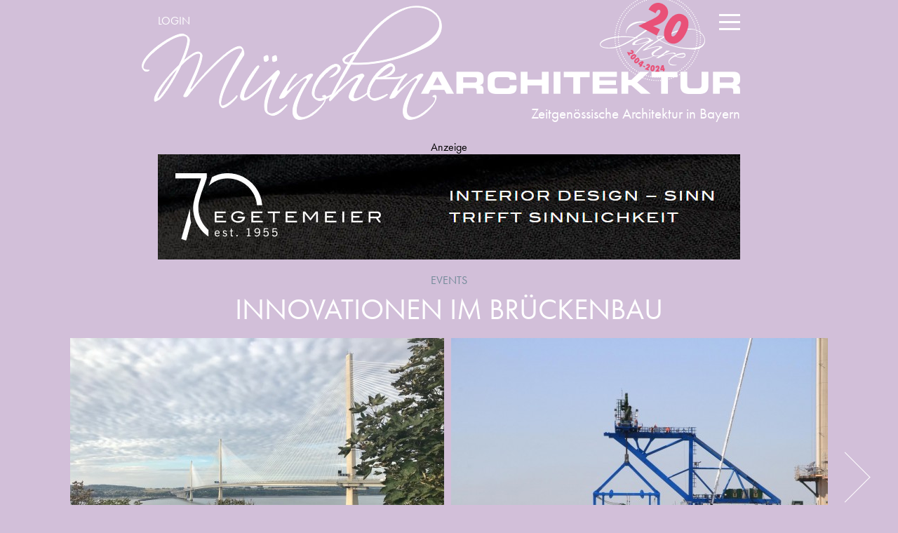

--- FILE ---
content_type: text/html; charset=utf-8
request_url: https://www.muenchenarchitektur.com/beitrag/26045-vortrag
body_size: 10126
content:
<!DOCTYPE html>
<html lang="de-de" dir="ltr" data-id="43">
<head>
<!--   <script src="https://consent.cookiefirst.com/banner.js" data-cookiefirst-key="e16b791e-cb62-497e-a137-622cf5ac7341"></script> -->
<script src="/media/cck/scripts/jquery/js/jquery-1.7.2.min.js" type="text/javascript"></script>
  <base href="https://www.muenchenarchitektur.com/beitrag/26045-vortrag" />
  <meta http-equiv="content-type" content="text/html; charset=utf-8" />
  <meta name="keywords" content="München, Architektur, Architekt, Architekten, Architekturbüro, Architektensuche, Bayern, Events, Wettbewerbe, Design, Architekturszene" />
  <meta name="description" content="Queensferry Crossing – Innovation in Engineering. Ein Vortrag von Lars T. Thorbek / Ramboll, Kopenhagen, am Donnerstag, 25. Oktober 2018 um 18:30 Uhr im Oskar von Miller Forum." />
  <title>Innovationen im Brückenbau - MünchenArchitektur</title>
  <link href="/templates/beurban/favicon.ico" rel="shortcut icon" type="image/vnd.microsoft.icon" />
  <link rel="stylesheet" href="/libraries/cck/rendering/assets/css/cck.css" type="text/css" />
  <link rel="stylesheet" href="/libraries/cck/rendering/assets/css/intro.css" type="text/css" />
  <link rel="stylesheet" href="/libraries/cck/rendering/assets/css/content.css" type="text/css" />
  <link rel="stylesheet" href="https://www.muenchenarchitektur.com/media/cck/scripts/jquery-colorbox/styles/march/colorbox.css" type="text/css" />
  <script src="/media/system/js/mootools-core.js" type="text/javascript"></script>
  <script src="/media/system/js/core.js" type="text/javascript"></script>
  <script src="/media/system/js/caption.js" type="text/javascript"></script>
  <script src="/media/cck/scripts/jquery/js/jquery-1.7.2.min.js" type="text/javascript"></script>
  <script src="/media/cck/scripts/jquery/js/jquery-noconflict.js" type="text/javascript"></script>
  <script src="/media/cck/scripts/jquery/js/jquery-more.js" type="text/javascript"></script>
  <script src="/libraries/cck/rendering/assets/js/rendering.js" type="text/javascript"></script>
  <script src="https://www.muenchenarchitektur.com/media/cck/scripts/jquery-colorbox/js/jquery.colorbox-min.js" type="text/javascript"></script>
  <script src="/media/system/js/mootools-more.js" type="text/javascript"></script>
  <script type="text/javascript">
window.addEvent('load', function() {
				new JCaption('img.caption');
			});jQuery(document).ready(function(){jQuery('.imggallery').colorbox({scrolling:false,fixed:true,scalePhotos:true,maxWidth:'90%',maxHeight:'90%',slideshow:true,slideshowAuto:false,slideshowStart:'Diashow',slideshowStop:'Stop',transition:'elastic',current:'Bild {current} von {total}',previous:'ZURÜCK',next:'WEITER',close:'Schließen',title:function(){var titletext=jQuery(this).find('img').attr('alt');return titletext;},onLoad:function(){jQuery('.moduletable_menu a').attr('onclick', 'this.onclick=function(){return false}');},onClosed:function(){setTimeout(function(){jQuery('.moduletable_menu a').removeAttr('onclick')},500);}});});
  </script>
  <link rel="canonical" href="https://www.muenchenarchitektur.com/beitrag/26045-vortrag" />
  <meta property="og:type" content="article" />
  <meta name="twitter:card" content="summary_large_image">
  <meta property="og:title" content="Innovationen im Brückenbau" />
  <meta name="twitter:title" content="Innovationen im Brückenbau" />
  <meta property="og:description" content="Queensferry Crossing – Innovation in Engineering. Ein Vortrag von Lars T. Thorbek / Ramboll, Kopenhagen, am Donnerstag, 25. Oktober 2018 um 18:30 Uhr im Oskar von Miller Forum." />
  <meta name="twitter:description" content="Queensferry Crossing – Innovation in Engineering. Ein Vortrag von Lars T. Thorbek / Ramboll, Kopenhagen, am Donnerstag, 25. Oktober 2018 um 18:30 Uhr im Oskar von Miller Forum." />
  <meta property="og:url" content="https://www.muenchenarchitektur.com/beitrag/26045-vortrag" />
  <meta name="twitter:site" content="@muenchenarch" />
  <meta property="og:site_name" content="MünchenArchitektur" />
  <meta property="og:image" content="https://www.muenchenarchitektur.com/images/26045/_thumb1/803QueensferryCrossingRamboll.jpg" />
  <meta name="twitter:image" content="https://www.muenchenarchitektur.com/images/26045/_thumb1/803QueensferryCrossingRamboll.jpg">
  <meta name="thumbnail" content="https://www.muenchenarchitektur.com/images/26045/_thumb1/803QueensferryCrossingRamboll.jpg">
  <meta property="article:published_time" content="2018-10-17">

  <link rel="apple-touch-icon" sizes="180x180" href="/templates/beurban/apple-touch-icon.png">
  <link rel="icon" type="image/png" sizes="32x32" href="/templates/beurban/favicon-32x32.png">
  <link rel="icon" type="image/png" sizes="16x16" href="/templates/beurban/favicon-16x16.png">
  <link rel="manifest" href="/templates/beurban/site.webmanifest">
  <link rel="mask-icon" href="/templates/beurban/safari-pinned-tab.svg" color="#738a99">
  <link rel="shortcut icon" href="/templates/beurban/favicon.ico">
  <meta name="msapplication-TileColor" content="#ffffff">
  <meta name="msapplication-config" content="/templates/beurban/browserconfig.xml">
  <meta name="theme-color" content="#ffffff">

<meta name="viewport" content="width=device-width, initial-scale=1, user-scalable=no">
<!-- Google Verify -->
<meta name="google-site-verification" content="EoNBsbQHHCNN8nR2BHUkFtfSvnqw0uhIvk-e28Qc_y4" />
<!-- Booking Verify -->
<meta name='B-verify' content='cfda2c8a52240f52b5e95df94671d7dfed513c64' />
<link rel="stylesheet" href="https://use.typekit.net/eut6tir.css">
<link rel="stylesheet" href="/templates/system/css/system.css" type="text/css" />
<link rel="stylesheet" href="/templates/beurban/css/css.php?files=template.cssp" type="text/css" />
<script src="/templates/beurban/js/html5shiv.js?date=2018"></script>
<script src="/templates/beurban/js/jquery.tools.scrollable.min.js?date=2018"></script>
<script src="/templates/beurban/js/jquery-ui-1.10.3.custom.min.js?date=2018"></script>
<script src="/templates/beurban/js/assets.js?date=2021-12-13"></script>
<script defer src="https://use.fontawesome.com/releases/v5.7.1/js/all.js" integrity="sha384-eVEQC9zshBn0rFj4+TU78eNA19HMNigMviK/PU/FFjLXqa/GKPgX58rvt5Z8PLs7" crossorigin="anonymous"></script>
<script>
  jQuery(document).ready(function() {
    var windowWidth = jQuery(window).innerWidth();
    var viewportWidth = 430;
    var scale = windowWidth / viewportWidth;
    if (windowWidth < viewportWidth) {
      jQuery('meta[name=viewport]').attr('content','width=430, initial-scale=' + scale + ', user-scalable=no');
    }
  })
</script>


<!-- <script>
(function(i,s,o,g,r,a,m){i['GoogleAnalyticsObject']=r;i[r]=i[r]||function(){ (i[r].q=i[r].q||[]).push(arguments)},i[r].l=1*new Date();a=s.createElement(o), m=s.getElementsByTagName(o)[0];a.async=1;a.src=g;m.parentNode.insertBefore(a,m) })(window,document,'script','//www.google-analytics.com/analytics.js','ga');
ga('create', 'UA-15165821-2', 'auto', {
  'storage': 'none',
  'client_storage': 'none',
  'storeGac': false,
  'clientId': '348067e809ef274df24ad304a035865e'
});
ga('send', 'pageview');

//New Analytics
// (function(s,o,g,a,m){a=s.createElement(o), m=s.getElementsByTagName(o)[0];a.async=1;a.src=g;m.parentNode.insertBefore(a,m) })(document,'script','https://www.googletagmanager.com/gtag/js');

//   window.dataLayer = window.dataLayer || [];
//   function gtag(){dataLayer.push(arguments);}
//   gtag('js', new Date());

//   gtag('config', 'G-CKTJNBCVV8', {
//     'store_gac': false,
//     'storage': 'none',
//     'ad_storage': 'denied',
//     'analytics_storage': 'denied',
//     'clientId': '348067e809ef274df24ad304a035865e',
//     'user_id': '348067e809ef274df24ad304a035865e'
//   });
</script> -->

<!-- Matomo -->
<script>
  var _paq = window._paq = window._paq || [];
  /* tracker methods like "setCustomDimension" should be called before "trackPageView" */
  _paq.push(["disableCookies"]);
  _paq.push(['trackPageView']);
  _paq.push(['enableLinkTracking']);
  (function() {
    var u="//analytics.anarchitecturallife.com/";
    _paq.push(['setTrackerUrl', u+'matomo.php']);
    _paq.push(['setSiteId', 2]);
    var d=document, g=d.createElement('script'), s=d.getElementsByTagName('script')[0];
    g.async=true; g.src=u+'matomo.js'; s.parentNode.insertBefore(g,s);
  })();
</script>
<!-- End Matomo Code -->

</head>


<body class="muenchenarchitektur">



<nav>
  <div class="nav-wrapper">
    		<div class="moduletable_mainmenu">
					
<div class="menu-bg"></div>
<div class="menu-burger">
	<span></span>
	<span></span>
	<span></span>
</div>

<ul class="menu">
<li class="item-113 deeper parent"><a href="/architekturhighlights/projektsuche" >Architekturhighlights</a><ul><li class="item-362 deeper parent"><a href="/architekturhighlights/projektsuche" >Alle Architekturhighlights</a><ul><li class="item-114"><a href="/architekturhighlights/projektsuche/einfamilienhaeuser" >Einfamilienhäuser</a></li><li class="item-115"><a href="/architekturhighlights/projektsuche/wohnungsbauten" >Wohnungsbauten</a></li><li class="item-124"><a href="/architekturhighlights/projektsuche/gewerbe-und-verwaltungsbauten" >Gewerbe- &amp; Verwaltungsbauten</a></li><li class="item-121"><a href="/architekturhighlights/projektsuche/kultur-und-bildungsbauten" >Kultur- &amp; Bildungsbauten</a></li><li class="item-119"><a href="/architekturhighlights/projektsuche/sonderbauten" >Sonderbauten</a></li><li class="item-120"><a href="/architekturhighlights/projektsuche/interior-design" >Interior Design</a></li><li class="item-122"><a href="/architekturhighlights/projektsuche/landschaftsarchitektur" >Landschaftsarchitektur</a></li><li class="item-380"><a href="/architekturhighlights/projektsuche/preisgekroente-bauten" >Preisgekrönte Bauten</a></li></ul></li><li class="item-184"><a class="small" href="/profile/projektpraesentationen" ><i class="fas fa-pencil-alt"></i> Eigenes Projekt erstellen</a></li></ul></li><li class="item-131 deeper parent"><a href="/profile/buerosuche" >Profile</a><ul><li class="item-139 deeper parent"><a href="/profile/buerosuche" >Alle Profile</a><ul><li class="item-146"><a href="/profile/buerosuche/architekten" >Architekten</a></li><li class="item-147"><a href="/profile/buerosuche/innenarchitekten" >Innenarchitekten</a></li><li class="item-148"><a href="/profile/buerosuche/landschaftsarchitekten" >Landschaftsarchitekten</a></li><li class="item-149"><a href="/profile/buerosuche/stadt-und-regionalplaner" >Stadt- &amp; Regionalplaner</a></li><li class="item-150"><a href="/profile/buerosuche/fachplaner" >Fachplaner &amp; Ingenieure</a></li><li class="item-381"><a href="/profile/buerosuche/energieberater" >Energieberater</a></li><li class="item-152"><a href="/profile/buerosuche/projektentwickler" >Projektentwickler &amp; Bauträger</a></li><li class="item-153"><a href="/profile/buerosuche/manufakturen-werkstaetten" >Manufakturen &amp; Werkstätten</a></li><li class="item-434"><a href="/profile/buerosuche/hersteller-haendler" >Shops, Showrooms &amp; Händler</a></li><li class="item-151"><a href="/profile/buerosuche/architekturfotografen" >Fotografen &amp; Visualisierer</a></li></ul></li><li class="item-250"><a class="small" href="/profile/projektpraesentationen" ><i class="fas fa-pencil-alt"></i> Eigenes Profil erstellen</a></li></ul></li><li class="item-460 deeper parent"><a href="/news/beitragssuche" >Beiträge &amp; Artikel</a><ul><li class="item-461 deeper parent"><a href="/news/beitragssuche" >Alle Beiträge</a><ul><li class="item-472"><a href="/news/beitragssuche/architektur" >Architektur</a></li><li class="item-473"><a href="/news/beitragssuche/stadtplanung" >Stadtentwicklung</a></li><li class="item-478"><a href="/news/beitragssuche/garten-landschaftsarchitektur" >Landschaftsarchitektur</a></li><li class="item-476"><a href="/news/beitragssuche/zukunftstrends" >Zukunftstrends</a></li><li class="item-479"><a href="/news/beitragssuche/interior-design" >Interior Design</a></li><li class="item-482"><a href="/news/beitragssuche/interview" >Interviews</a></li><li class="item-462"><a href="/news/beitragssuche/produktempfehlungen" >Produktempfehlungen</a></li><li class="item-470"><a href="/news/beitragssuche/events" >Events</a></li><li class="item-468"><a href="/news/beitragssuche/buecher-filme-kunst" >Bücher, Filme &amp; Kunst</a></li><li class="item-483"><a href="/news/beitragssuche/karriere" >Karriere</a></li></ul></li></ul></li><li class="item-136 deeper parent"><a href="/ueber-uns" >Kontakt &amp; Info</a><ul><li class="item-249 deeper parent"><a href="/ueber-uns" >Kontakt &amp; Info</a><ul><li class="item-546"><a href="/ueber-uns/ueber-muenchenarchitektur/info" >Über uns</a></li><li class="item-248"><a href="/ueber-uns" >Kontakt &amp; Team</a></li><li class="item-185"><a href="/ueber-uns/ueber-muenchenarchitektur/newsletter-muenchen" >Newsletter abonnieren</a></li><li class="item-438"><a href="/ueber-uns/ueber-muenchenarchitektur/beratung-buchen" >Consulting von 8 Senses</a></li><li class="item-251"><a href="/ueber-uns/ueber-muenchenarchitektur/mediadaten-und-werbung" >Werbung buchen</a></li><li class="item-441"><a href="/ueber-uns/ueber-muenchenarchitektur/impressum" >Impressum</a></li><li class="item-436"><a href="/ueber-uns/ueber-muenchenarchitektur/datenschutz" >Datenschutz</a></li><li class="item-435"><a href="/ueber-uns/ueber-muenchenarchitektur/agb" >AGB</a></li></ul></li></ul></li>	<li id="claim">

        <div class="moduletable_search">
	        <script>
	        	window.__gcse || (window.__gcse = {});
	        	window.__gcse.searchCallbacks = {
	        		web: {
	        			starting: function(gname, query) {
			            document.getElementsByClassName('custom-search')[0].style.display='block';
			            document.getElementsByClassName('custom-search-bg')[0].style.display='block';
				        },
				      },
				    };
				  </script>
				  <script async src="https://cse.google.com/cse.js?cx=004160514143928606433:hun5ium9bl8"></script>
				  <div class="gcse-searchbox"></div>
          <!-- <div class="baricon"><a><i class="fas fa-search"></i></a></div> -->
        </div>
                <div class="baricon-wrapper">
	        <div class="baricon"> <a href="https://twitter.com/muenchenarch" target="_blank"><i class="fab fa-twitter"></i></a>
				<div class="baricon-div"><span>Uns auf Twitter folgen!</span></div>
	        </div>
	        <div class="baricon"> <a href="https://www.facebook.com/muenchenarchitekturcom" target="_blank"><i class="fab fa-facebook-f"></i></a>
				<div class="baricon-div"><span>Uns auf Facebook folgen!</span></div>
	        </div>
	        <div class="baricon"> <a href="https://www.pinterest.de/muenchenarch/" target="_blank"><i class="fab fa-pinterest-p"></i></a>
				<div class="baricon-div"><span>Uns auf Pinterest folgen!</span></div>
	        </div>
	        <div class="baricon"> <a href="/ueber-uns/ueber-muenchenarchitektur/newsletter-muenchen"><i class="fas fa-envelope"></i></a>
				<div class="baricon-div"><span>Newsletter abonnieren!</span></div>
	        </div>
	    </div>
        <!-- <div class="baricon-wrapper">
	        <div class="nl baricon"><a href="/ueber-uns/ueber-muenchenarchitektur/newsletter-muenchen"><i class="fas fa-envelope"></i> <span>Newsletter abonnieren</span></a>
	        </div>
        </div> -->
            </li>
</ul>
		</div>
			<div class="moduletable_submenu">
					

<ul class="menu">
<li class="item-406"><a href="http://mein.muenchenarchitektur.com" >Login</a></li></ul>
		</div>
	
  </div>
</nav>


<header>
  <div id="header-wrapper">
    <a id="logo" href="/"></a>
          <div id="subline">
        <span>Zeitgenössische Architektur in Bayern</span>
      </div>
      </div>
</header>



<div class="custom-search">
  <a href="#" class="custom-search-close" onclick="document.getElementsByClassName('custom-search')[0].style.display='none';document.getElementsByClassName('custom-search-bg')[0].style.display='none';"><b>X</b></a>
  <div class="gcse-searchresults"></div>
</div>
<div class="custom-search-bg" onclick="document.getElementsByClassName('custom-search')[0].style.display='none';document.getElementsByClassName('custom-search-bg')[0].style.display='none';"></div>

<section id="content">

  <section class="clearfix">
    <div class="article">
    
<div id="system-message-container">
</div>
    
    		<div class="moduletable_topbanner">
					<div class="bannergroup_topbanner">

	<h4>Anzeige</h4>
	<div class="banneritem">
																																																															<a
							href="/component/banners/click/99" target="_blank"
							title="Egetemeier">
							<img
								src="https://www.muenchenarchitektur.com/images/banners/egetemeier-banner-2025.jpg"
								alt="Egetemeier"
																							/>
						</a>
																<div class="clr"></div>
	</div>

</div>
		</div>
	
    <div class="item-page">









<!-- Begin: SEBLOD 2.x Document { www.seblod.com } --><div class="SdPosition mainbody"><div class="tag-wrapper"><p class="tag"><a href="/news/beitragssuche?meldung_kategorie_multiple_select=27">Events</a></p></div><h1>Innovationen im Brückenbau</h1>			<div id="gallery">
				<div id="flowpanes" style="height:430px;">
					<div class="items" style="height:430px;">
			<div style="height:430px;width:533px;">
				<a style="display:block;position:relative;height:430px;width:533px;" class="imggallery loading" href="/images/26045/803QueensferryCrossingRamboll.jpg" rel="lightbox[]" title="Klicken zum Vergrößern"><span>Queensferry Crossing©Ramboll</span><img src="/images/26045/_thumb1/803QueensferryCrossingRamboll.jpg" alt="Queensferry Crossing©Ramboll" height="400" /></a></div><div style="height:430px;width:600px;">
				<a style="display:block;position:relative;height:430px;width:600px;" class="imggallery loading" href="/images/26045/278QueensferryCrossingDeckErectionRamboll.jpg" rel="lightbox[]" title="Klicken zum Vergrößern"><span>Queensferry Crossing_Deck Erection©Ramboll</span><img src="/images/26045/_thumb1/278QueensferryCrossingDeckErectionRamboll.jpg" alt="Queensferry Crossing_Deck Erection©Ramboll" height="400" /></a></div>					</div>
				</div>
				<div id="flownav">
															<p class="numbers">
					<b>1</b><b>2</b>					<span class="clear"></span>
					</p>
				</div>
				<div class="prev" style="top:200px;"></div>
				<div class="next" style="top:200px;"></div>
			</div>
            <script>(function($) {$(document).ready(function(){if ($(window).innerWidth() > 830) {$("#flowpanes").scrollable({circular:false}).navigator({navi:"#flownav",naviItem:'.numbers b',activeClass:'current'});}});})(jQuery)</script>
			
				<!-- <div class="functions-row clearfix">
					<p>
																							</p>
										<p>
						<a class="icon-wrapper" href="#disqus_thread" data-disqus-identifier="26045"><span class="icon"><i class="fas fa-link"></i></span><span class="icon-label">Kommentieren<br>( Kommentare)</span></a>
					</p>
														</div> -->
		
			
							
						
				<div class="articletext">
					<p>Der Vortrag beleuchtet Innovationen im Brückenbau mit der spektakulären Schrägseilbrücke Queensferry Crossing in Edinburgh als Ausgangspunkt. Dabei geht der Blick von Lars T. Thorbek zuerst zurück in die Vergangenheit und dann nach vorne, in die Zukunft des Brückenbauens. Sind Bauingenieure wirklich innovativ oder nehmen sie nur geringfügige Anpassungen an den Grundlagen des Brückenbaus vor?</p>
<p><strong>Das Projekt Queensferry Crossing</strong></p>
<p>Die Queensferry Crossing ist eine große Schrägseilbrücke über die Firth of Forth-Mündung bei Edinburgh, Schottland. Sie wurde am 4. September 2017 von Queen Elizabeth II eingeweiht. Die gesamte Überquerungslänge der Brücke beträgt 2,64 km, wovon 2,10 km ein Schrägseilbahnsystem mit zwei Hauptspannweiten von 650 m sind. Der zentrale Turm wird durch Kabelventilatoren stabilisiert, die sich in den Zentren der Hauptfelder überlappen. Dies ist eine Lösung, die für eine Brücke dieser Größenordnung einzigartig ist.</p>
<p>Das Ingenieurbüro Ramboll hat das Design Joint Venture geleitet, zu dem die Unternehmen Sweco und Leonhardt, Andrä und Partner gehören. Dabei lieferte Ramboll einen integrierten Entwurf, der Strukturdesign, mechanische und elektrische Systeme, Überwachungs- und Sicherheitssysteme, Zugangseinrichtungen usw. umfasste, einschließlich der Gesamtleitung für das Design Joint Venture.</p>
<p><strong>Ein Weltrekord</strong></p>
<p>Eigentlich geht es bei Innovationen nicht darum, Rekorde zu brechen, sondern Barrieren zu überwinden. Es ist jedoch zum Industriestandard geworden, wenn es um große Brücken geht, dass neue Rekorde hervorgehoben werden. Auch die Queensferry Crossing kann mit solchen Rekorden aufwarten. Im September 2016 erreichte das Paar&nbsp;ausgewogener Kragarme auf jeder Seite des zentralen Turms eine Gesamtlänge von 644 m. Dies entspricht einem Weltrekord, der vom Guinness Buch der Rekorde anerkannt wurde.</p>
<p>Lars T. Thorbek verfügt über 25 Jahre Erfahrung als Ingenieur und Manager mit einem Hintergrund in Strukturdynamik und Windkraft. Heute ist er als Global Division Director for Major Crossings (Abteilung für große Brücken und Tunnel auf einem globalen Markt) Teil der Geschäftsleitung der Division Transport.&nbsp;</p>
<p><strong>Ramboll</strong> ist ein führendes Ingenieur-, Design- und Beratungsunternehmen, das 1945 in Dänemark gegründet wurde. Das Unternehmen beschäftigt weltweit mehr als 14.000 Experten und ist besonders stark in den Ländern Nordeuropa, Großbritannien, Nordamerika, Kontinentaleuropa, Mittlerer Osten und Asien-Pazifik vertreten. Mit 300 Niederlassungen in 35 Ländern verbindet Ramboll Erfahrungen auf lokaler Ebene mit einer globalen Wissensdatenbank, im Bestreben, inspirierende und anspruchsvolle Lösungen zu entwickeln. Ramboll ist in den Bereichen Gebäude, Verkehr, Planung &amp; Städtebau, Wasser, Umwelt &amp; Gesundheit, Energie und Unternehmensberatung tätig und erzielt einen Umsatz von 1,4 Mrd. €.</p>
<p>&nbsp;Vortrag auf Englisch</p>				</div>
				
			        
        
        <div class="sharebar">
			<div class="sharebar-label">Beitrag teilen: </div>
		    <div>
		        <div class="at-share-btn-elements">
		            <a target="_blank" href="https://www.facebook.com/sharer/sharer.php?u=https%3A%2F%2Fwww.muenchenarchitektur.com%2Fbeitrag%2F26045-vortrag" style="display:inline-block; vertical-align: text-bottom; margin: 0 5px; line-height: 20px; height: 20px; width: 20px; cursor: pointer;">
		            	<svg xmlns="http://www.w3.org/2000/svg" xmlns:xlink="http://www.w3.org/1999/xlink" viewBox="0 0 32 32" version="1.1" style="fill: rgb(34, 34, 34); width: 20px; cursor: pointer; height: 20px;" class="at-icon at-icon-facebook">
		                        <title id="at-svg-facebook-1">Teilen auf Facebook</title>
		                        <g>
		                            <path d="M22 5.16c-.406-.054-1.806-.16-3.43-.16-3.4 0-5.733 1.825-5.733 5.17v2.882H9v3.913h3.837V27h4.604V16.965h3.823l.587-3.913h-4.41v-2.5c0-1.123.347-1.903 2.198-1.903H22V5.16z" fill-rule="evenodd"></path>
		                        </g>
		                    </svg>
		            </a>
		            <a target="_blank" href="https://twitter.com/intent/tweet?url=https%3A%2F%2Fwww.muenchenarchitektur.com%2Fbeitrag%2F26045-vortrag" style="display:inline-block; vertical-align: text-bottom; margin: 0 5px; line-height: 20px; height: 20px; width: 20px; cursor: pointer;">
		            	<svg xmlns="http://www.w3.org/2000/svg" xmlns:xlink="http://www.w3.org/1999/xlink" viewBox="0 0 32 32" version="1.1" style="fill: rgb(34, 34, 34); width: 20px; cursor: pointer; height: 20px;" class="at-icon at-icon-twitter">
		                        <title id="at-svg-twitter-2">Teilen auf Twitter</title>
		                        <g>
		                            <path d="M27.996 10.116c-.81.36-1.68.602-2.592.71a4.526 4.526 0 0 0 1.984-2.496 9.037 9.037 0 0 1-2.866 1.095 4.513 4.513 0 0 0-7.69 4.116 12.81 12.81 0 0 1-9.3-4.715 4.49 4.49 0 0 0-.612 2.27 4.51 4.51 0 0 0 2.008 3.755 4.495 4.495 0 0 1-2.044-.564v.057a4.515 4.515 0 0 0 3.62 4.425 4.52 4.52 0 0 1-2.04.077 4.517 4.517 0 0 0 4.217 3.134 9.055 9.055 0 0 1-5.604 1.93A9.18 9.18 0 0 1 6 23.85a12.773 12.773 0 0 0 6.918 2.027c8.3 0 12.84-6.876 12.84-12.84 0-.195-.005-.39-.014-.583a9.172 9.172 0 0 0 2.252-2.336" fill-rule="evenodd"></path>
		                        </g>
		                    </svg>
		            </a>
		            <a target="_blank" href="https://pinterest.com/pin/create/button/?url=https%3A%2F%2Fwww.muenchenarchitektur.com%2Fbeitrag%2F26045-vortrag" style="display:inline-block; vertical-align: text-bottom; margin: 0 5px; line-height: 20px; height: 20px; width: 20px; cursor: pointer;">
		            	<svg xmlns="http://www.w3.org/2000/svg" xmlns:xlink="http://www.w3.org/1999/xlink" viewBox="0 0 32 32" version="1.1" style="fill: rgb(34, 34, 34); width: 20px; cursor: pointer; height: 20px;" class="at-icon at-icon-pinterest_share">
		                        <title id="at-svg-pinterest_share-3">Teilen auf Pinterest</title>
		                        <g>
		                            <path d="M7 13.252c0 1.81.772 4.45 2.895 5.045.074.014.178.04.252.04.49 0 .772-1.27.772-1.63 0-.428-1.174-1.34-1.174-3.123 0-3.705 3.028-6.33 6.947-6.33 3.37 0 5.863 1.782 5.863 5.058 0 2.446-1.054 7.035-4.468 7.035-1.232 0-2.286-.83-2.286-2.018 0-1.742 1.307-3.43 1.307-5.225 0-1.092-.67-1.977-1.916-1.977-1.692 0-2.732 1.77-2.732 3.165 0 .774.104 1.63.476 2.336-.683 2.736-2.08 6.814-2.08 9.633 0 .87.135 1.728.224 2.6l.134.137.207-.07c2.494-3.178 2.405-3.8 3.533-7.96.61 1.077 2.182 1.658 3.43 1.658 5.254 0 7.614-4.77 7.614-9.067C26 7.987 21.755 5 17.094 5 12.017 5 7 8.15 7 13.252z" fill-rule="evenodd"></path>
		                        </g>
		                    </svg>
		            </a>
		            <a target="_blank" href="https://www.xing.com/spi/shares/new?url=https%3A%2F%2Fwww.muenchenarchitektur.com%2Fbeitrag%2F26045-vortrag" style="display:inline-block; vertical-align: text-bottom; margin: 0 5px; line-height: 20px; height: 20px; width: 20px; cursor: pointer;">
		            	<svg xmlns="http://www.w3.org/2000/svg" xmlns:xlink="http://www.w3.org/1999/xlink" viewBox="0 0 32 32" version="1.1" style="fill: rgb(34, 34, 34); width: 20px; cursor: pointer; height: 20px;" class="at-icon at-icon-xing">
		                        <title id="at-svg-xing-4">Teilen auf XING</title>
		                        <g>
		                            <path d="M7.345 8.754h4.635l2.906 4.61-3.896 7.316H6.27l3.806-7.317zM21.513 4.52h4.96l-7.478 13.642 5.11 9.32h-4.772L14.185 18.2z"></path>
		                        </g>
		                    </svg>
		            </a>
		            <a target="_blank" href="https://www.linkedin.com/shareArticle?mini=true&url=https%3A%2F%2Fwww.muenchenarchitektur.com%2Fbeitrag%2F26045-vortrag" style="display:inline-block; vertical-align: text-bottom; margin: 0 5px; line-height: 20px; height: 20px; width: 20px; cursor: pointer;">
		            	<svg xmlns="http://www.w3.org/2000/svg" xmlns:xlink="http://www.w3.org/1999/xlink" viewBox="0 0 32 32" version="1.1" style="fill: rgb(34, 34, 34); width: 20px; cursor: pointer; height: 20px;" class="at-icon at-icon-linkedin"><title id="at-svg-linkedin-5">Teilen auf LinkedIn</title><g><path d="M26 25.963h-4.185v-6.55c0-1.56-.027-3.57-2.175-3.57-2.18 0-2.51 1.7-2.51 3.46v6.66h-4.182V12.495h4.012v1.84h.058c.558-1.058 1.924-2.174 3.96-2.174 4.24 0 5.022 2.79 5.022 6.417v7.386zM8.23 10.655a2.426 2.426 0 0 1 0-4.855 2.427 2.427 0 0 1 0 4.855zm-2.098 1.84h4.19v13.468h-4.19V12.495z" fill-rule="evenodd"></path></g></svg>
		            </a>
		        </div>
		    </div>
        </div>

<!-- Autoprint -->
		</div><div class="SdPosition bottombody">





	<!-- <div class="comments" id="disqus_thread"></div>
    <script type="text/javascript">
        var disqus_shortname = 'muenchenarchitektur';
        var disqus_identifier = '26045';
        var disqus_title = 'Innovationen im Brückenbau';
        (function() {
            var dsq = document.createElement('script'); dsq.type = 'text/javascript'; dsq.async = true;
            dsq.src = '//' + disqus_shortname + '.disqus.com/embed.js';
            (document.getElementsByTagName('head')[0] || document.getElementsByTagName('body')[0]).appendChild(dsq);
        })();
        (function () {
            var s = document.createElement('script'); s.type = 'text/javascript'; s.async = true;
        	s.src = '//' + disqus_shortname + '.disqus.com/count.js';
        	(document.getElementsByTagName('HEAD')[0] || document.getElementsByTagName('BODY')[0]).appendChild(s);
        }());
    </script>
    <noscript>Please enable JavaScript to view the <a href="http://disqus.com/?ref_noscript">comments.</a></noscript>     -->
</div><!-- End: SEBLOD 2.x (App Builder & CCK for Joomla!) { www.seblod.com } -->
	
</div>

    </div>
  </section>
  <div class="clear"></div>
  
  </section>
<footer class="article">
  <div>
    <div class="footer-bg"></div>
    		<div class="moduletable_nl">
					<script type="text/javascript">
					<!--
						var acymailing = Array();
				acymailing['NAMECAPTION'] = 'Name';
				acymailing['NAME_MISSING'] = 'Bitte Namen eingeben';
				acymailing['EMAILCAPTION'] = 'Email eingeben...';
				acymailing['VALID_EMAIL'] = 'Bitte eine gültige E-Mail Adresse eingeben';
				acymailing['ACCEPT_TERMS'] = 'Bitte die Nutzungsbedingungen lesen';
				acymailing['CAPTCHA_MISSING'] = 'Bitte geben Sie den Sicherheitscode wie im Bild angezeigt ein';
				acymailing['NO_LIST_SELECTED'] = 'Wählen Sie bitte die Listen aus, die Sie abonnieren möchten';
		
					//-->
				</script>
<script type="text/javascript" src="/media/com_acymailing/js/acymailing_module.js?v=460" ></script>

<link rel="stylesheet" href="/media/com_acymailing/css/module_default.css?v=1539190379" type="text/css" />
<div class="acymailing_module_nl" id="acymailing_module_formAcymailing25191">
	<div class="acymailing_fulldiv" id="acymailing_fulldiv_formAcymailing25191" style="text-align:left" >
		<form id="formAcymailing25191" action="/" onsubmit="return submitacymailingform('optin','formAcymailing25191')" method="post" name="formAcymailing25191"  >
		<div class="acymailing_module_form" >
			<div class="acymailing_introtext"><h3>JOIN MünchenArchitektur</h3><p>Melden Sie sich jetzt für unseren monatlich erscheinenden Newsbrief an!</p></div>						<div class="acymailing_form">
					<p class="onefield fieldacyemail" id="field_email_formAcymailing25191">							<span class="acyfield_email">
							<input id="user_email_formAcymailing25191"  style="width:80%" onfocus="if(this.value == 'Email eingeben...') this.value = '';" onblur="if(this.value=='') this.value='Email eingeben...';" type="text" class="inputbox required" name="user[email]" value="Email eingeben..." />							</span>
						</p>
					
					<p class="acysubbuttons">
												<input class="button subbutton btn btn-primary" type="submit" value="Newsletter abonnieren" name="Submit" onclick="try{ return submitacymailingform('optin','formAcymailing25191'); }catch(err){alert('The form could not be submitted '+err);return false;}"/>
											</p>
				</div>
			<script type="text/javascript">
							<!--
							
acymailing['excludeValuesformAcymailing25191'] = Array();
acymailing['excludeValuesformAcymailing25191']['email'] = 'Email eingeben...';

							//-->
							</script><div class="acymailing_finaltext"><div class="baricon-wrapper">
    <div class="baricon"> <a href="https://twitter.com/muenchenarch" target="_blank"><i class="fab fa-twitter"></i></a>
        <div class="baricon-div"><span>Uns auf Twitter folgen!</span></div>
    </div>
    <span>   </span>
    <div class="baricon"> <a href="https://www.facebook.com/muenchenarchitekturcom" target="_blank"><i class="fab fa-facebook-f"></i></a>
        <div class="baricon-div"><span>Uns auf Facebook folgen!</span></div>
    </div>
    <span>   </span>
    <div class="baricon"> <a href="https://www.pinterest.de/muenchenarch/" target="_blank"><i class="fab fa-pinterest-p"></i></a>
        <div class="baricon-div"><span>Uns auf Pinterest folgen!</span></div>
    </div>
</div>
<div class="footermenu">
    <a href="/ueber-uns/ueber-muenchenarchitektur/impressum">Impressum</a><span>   </span>
    <a href="/ueber-uns/ueber-muenchenarchitektur/agb">AGB</a><span>   </span>
    <a href="/ueber-uns/ueber-muenchenarchitektur/datenschutz">Datenschutz</a><span>   </span>
</div></div>			<input type="hidden" name="ajax" value="1"/>
			<input type="hidden" name="ctrl" value="sub"/>
			<input type="hidden" name="task" value="notask"/>
			<input type="hidden" name="redirect" value="https%3A%2F%2Fwww.muenchenarchitektur.com%2Fbeitrag%2F26045-vortrag"/>
			<input type="hidden" name="redirectunsub" value="https%3A%2F%2Fwww.muenchenarchitektur.com%2Fbeitrag%2F26045-vortrag"/>
			<input type="hidden" name="option" value="com_acymailing"/>
						<input type="hidden" name="hiddenlists" value="1,42"/>
			<input type="hidden" name="acyformname" value="formAcymailing25191" />
									</div>
		</form>
	</div>
	</div>
		</div>
	
    
    
  </div>
</footer>
</body>
</html>

--- FILE ---
content_type: text/css
request_url: https://www.muenchenarchitektur.com/libraries/cck/rendering/assets/css/cck.css
body_size: 1223
content:
/**
* @version 			SEBLOD 2.x Core
* @package			SEBLOD (App Builder & CCK) // SEBLOD nano (Form Builder)
* @url				http://www.seblod.com
* @editor			Octopoos - www.octopoos.com
* @copyright		Copyright (C) 2012 SEBLOD. All Rights Reserved.
**/

/*FLOAT*/
.cck-fl{float:left;}.cck-fr{float:right;}

/*LINE*/
div.cck-line-body,
div.cck-line-header,
div.cck-line-top,
div.cck-line-bottom,
div.cck-line-footer{float:left;overflow:hidden;position:relative; width:100%;}
div.cck-line-left{float:left;left:-50%;overflow:hidden;position:relative;}
div.cck-line-right{float:left;overflow:hidden;position:relative;}
div.cck-f100{overflow:hidden; position:relative; width:100%;}
div.cck-f200{width:200%; float:left;}	
div.cck-m50{float:left;left:50%;position:relative;width:50%;}
div.cck-m100{left:-100%;position:relative;}

/*PADDING*/
div.cck-pad-0 .cck-plr{padding-left:0px;padding-right:0px;}div.cck-pad-0 .cck-ptb{padding-top:0px;padding-bottom:0px;}div.cck-pad-0 .cck-pb{padding-bottom:0px;}div.cck-pad-0 .cck-pt{padding-top:0px;}div.cck-pad-2 .cck-plr{padding-left:1px;padding-right:1px;}div.cck-pad-2 .cck-ptb{padding-top:1px;padding-bottom:1px;}div.cck-pad-2 .cck-pb{padding-bottom:2px;}div.cck-pad-2 .cck-pt{padding-top:2px;}div.cck-pad-3 .cck-plr{padding-left:2px;padding-right:1px;}div.cck-pad-3 .cck-ptb{padding-top:2px;padding-bottom:1px;}div.cck-pad-3 .cck-pb{padding-bottom:3px;}div.cck-pad-3 .cck-pt{padding-top:3px;}div.cck-pad-4 .cck-plr{padding-left:2px;padding-right:2px;}div.cck-pad-4 .cck-ptb{padding-top:2px;padding-bottom:2px;}div.cck-pad-4 .cck-pb{padding-bottom:4px;}div.cck-pad-4 .cck-pt{padding-top:4px;}div.cck-pad-5 .cck-plr{padding-left:3px;padding-right:2px;}div.cck-pad-5 .cck-ptb{padding-top:3px;padding-bottom:2px;}div.cck-pad-5 .cck-pb{padding-bottom:5px;}div.cck-pad-5 .cck-pt{padding-top:5px;}div.cck-pad-6 .cck-plr{padding-left:3px;padding-right:3px;}div.cck-pad-6 .cck-ptb{padding-top:3px;padding-bottom:3px;}div.cck-pad-6 .cck-pb{padding-bottom:6px;}div.cck-pad-6 .cck-pt{padding-top:6px;}div.cck-pad-7 .cck-plr{padding-left:3px;padding-right:4px;}div.cck-pad-7 .cck-ptb{padding-top:3px;padding-bottom:4px;}div.cck-pad-7 .cck-pb{padding-bottom:7px;}div.cck-pad-7 .cck-pt{padding-top:7px;}div.cck-pad-8 .cck-plr{padding-left:4px;padding-right:4px;}div.cck-pad-8 .cck-ptb{padding-top:4px;padding-bottom:4px;}div.cck-pad-8 .cck-pb{padding-bottom:8px;}div.cck-pad-8 .cck-pt{padding-top:8px;}div.cck-pad-9 .cck-plr{padding-left:4px;padding-right:5px;}div.cck-pad-9 .cck-ptb{padding-top:4px;padding-bottom:5px;}div.cck-pad-9 .cck-pb{padding-bottom:9px;}div.cck-pad-9 .cck-pt{padding-top:9px;}div.cck-pad-10 .cck-plr{padding-left:5px;padding-right:5px;}div.cck-pad-10 .cck-ptb{padding-top:5px;padding-bottom:5px;}div.cck-pad-10 .cck-pb{padding-bottom:10px;}div.cck-pad-10 .cck-pt{padding-top:10px;}

/*WIDTH*/
.cck-w10{width:10%;}.cck-w11{width:11%;}.cck-w12{width:12%;}.cck-w13{width:13%;}.cck-w14{width:14%;}.cck-w15{width:15%;}.cck-w16{width:16%;}.cck-w17{width:17%;}.cck-w18{width:18%;}.cck-w19{width:19%;}.cck-w20{width:20%;}.cck-w21{width:21%;}.cck-w22{width:22%;}.cck-w23{width:23%;}.cck-w24{width:24%;}.cck-w25{width:25%;}.cck-w26{width:26%;}.cck-w27{width:27%;}.cck-w28{width:28%;}.cck-w29{width:29%;}.cck-w30{width:30%;}.cck-w31{width:31%;}.cck-w32{width:32%;}.cck-w33{width:33%;}.cck-w34{width:34%;}.cck-w35{width:35%;}.cck-w36{width:36%;}.cck-w37{width:37%;}.cck-w38{width:38%;}.cck-w39{width:39%;}.cck-w40{width:40%;}.cck-w41{width:41%;}.cck-w42{width:42%;}.cck-w43{width:43%;}.cck-w44{width:44%;}.cck-w45{width:45%;}.cck-w46{width:46%;}.cck-w47{width:47%;}.cck-w48{width:48%;}.cck-w49{width:49%;}.cck-w50{width:50%;}.cck-w51{width:51%;}.cck-w52{width:52%;}.cck-w53{width:53%;}.cck-w54{width:54%;}.cck-w55{width:55%;}.cck-w56{width:56%;}.cck-w57{width:57%;}.cck-w58{width:58%;}.cck-w59{width:59%;}.cck-w60{width:60%;}.cck-w61{width:61%;}.cck-w62{width:62%;}.cck-w63{width:63%;}.cck-w64{width:64%;}.cck-w65{width:65%;}.cck-w66{width:66%;}.cck-w67{width:67%;}.cck-w68{width:68%;}.cck-w69{width:69%;}.cck-w70{width:70%;}.cck-w71{width:71%;}.cck-w72{width:72%;}.cck-w73{width:73%;}.cck-w74{width:74%;}.cck-w75{width:75%;}.cck-w76{width:76%;}.cck-w77{width:77%;}.cck-w78{width:78%;}.cck-w79{width:79%;}.cck-w80{width:80%;}.cck-w81{width:81%;}.cck-w82{width:82%;}.cck-w83{width:83%;}.cck-w84{width:84%;}.cck-w85{width:85%;}.cck-w86{width:86%;}.cck-w87{width:87%;}.cck-w88{width:88%;}.cck-w89{width:89%;}.cck-w90{width:90%;}.cck-w100{width:100%;}

/*CLEAR*/
.cck-clear{clear:both;}
.cck-clear-left{clear:left;}
.cck-clrfix:before, .cck-clrfix:after { content:""; display:table;}
.cck-clrfix:after {clear:both;}
.cck-clrfix {zoom:1;} /*IE 6/7*/

/*STATES*/
.cck-hide{display:none;} .cck-hidden{visibility:hidden;}

div.vertical div.left,div.horizontal div.legend.left{text-align:left; float:none;}
div.vertical div.center,div.horizontal div.legend.center{text-align:center; float:none;}
div.vertical div.right,div.horizontal div.legend.right{text-align:right; float:none;}


--- FILE ---
content_type: application/javascript
request_url: https://www.muenchenarchitektur.com/media/system/js/mootools-core.js
body_size: 43605
content:
/* MooTools: the javascript framework. license: MIT-style license. copyright: Copyright (c) 2006-2022 [Valerio Proietti](https://mootools.net/).*/ 
/*!
Web Build: https://mootools.net/core/builder/e426a9ae7167c5807b173d5deff673fc
*/
/*
---

name: Core

description: The heart of MooTools.

license: MIT-style license.

copyright: Copyright (c) 2006-2015 [Valerio Proietti](https://github.com/kamicane/).

authors: The MooTools production team (http://mootools.net/developers/)

inspiration:
  - Class implementation inspired by [Base.js](http://dean.edwards.name/weblog/2006/03/base/) Copyright (c) 2006 Dean Edwards, [GNU Lesser General Public License](http://opensource.org/licenses/lgpl-license.php)
  - Some functionality inspired by [Prototype.js](http://prototypejs.org) Copyright (c) 2005-2007 Sam Stephenson, [MIT License](http://opensource.org/licenses/mit-license.php)

provides: [Core, MooTools, Type, typeOf, instanceOf, Native]

...
*/
/*! MooTools: the javascript framework. license: MIT-style license. copyright: Copyright (c) 2006-2015 [Valerio Proietti](https://github.com/kamicane/).*/
(function(){

this.MooTools = {
  version: '1.6.0',
  build: '529422872adfff401b901b8b6c7ca5114ee95e2b'
};

// typeOf, instanceOf

var typeOf = this.typeOf = function(item){
  if (item == null) return 'null';
  if (item.$family != null) return item.$family();

  if (item.nodeName){
    if (item.nodeType == 1) return 'element';
    if (item.nodeType == 3) return (/\S/).test(item.nodeValue) ? 'textnode' : 'whitespace';
  } else if (typeof item.length == 'number'){
    if ('callee' in item) return 'arguments';
    if ('item' in item) return 'collection';
  }

  return typeof item;
};

var instanceOf = this.instanceOf = function(item, object){
  if (item == null) return false;
  var constructor = item.$constructor || item.constructor;
  while (constructor){
    if (constructor === object) return true;
    constructor = constructor.parent;
  }
  /*<ltIE8>*/
  if (!item.hasOwnProperty) return false;
  /*</ltIE8>*/
  return item instanceof object;
};

var hasOwnProperty = Object.prototype.hasOwnProperty;

/*<ltIE8>*/
var enumerables = true;
for (var i in {toString: 1}) enumerables = null;
if (enumerables) enumerables = ['hasOwnProperty', 'valueOf', 'isPrototypeOf', 'propertyIsEnumerable', 'toLocaleString', 'toString', 'constructor'];
function forEachObjectEnumberableKey(object, fn, bind){
  if (enumerables) for (var i = enumerables.length; i--;){
    var k = enumerables[i];
    // signature has key-value, so overloadSetter can directly pass the
    // method function, without swapping arguments.
    if (hasOwnProperty.call(object, k)) fn.call(bind, k, object[k]);
  }
}
/*</ltIE8>*/

// Function overloading

var Function = this.Function;

Function.prototype.overloadSetter = function(usePlural){
  var self = this;
  return function(a, b){
    if (a == null) return this;
    if (usePlural || typeof a != 'string'){
      for (var k in a) self.call(this, k, a[k]);
      /*<ltIE8>*/
      forEachObjectEnumberableKey(a, self, this);
      /*</ltIE8>*/
    } else {
      self.call(this, a, b);
    }
    return this;
  };
};

Function.prototype.overloadGetter = function(usePlural){
  var self = this;
  return function(a){
    var args, result;
    if (typeof a != 'string') args = a;
    else if (arguments.length > 1) args = arguments;
    else if (usePlural) args = [a];
    if (args){
      result = {};
      for (var i = 0; i < args.length; i++) result[args[i]] = self.call(this, args[i]);
    } else {
      result = self.call(this, a);
    }
    return result;
  };
};

Function.prototype.extend = function(key, value){
  this[key] = value;
}.overloadSetter();

Function.prototype.implement = function(key, value){
  this.prototype[key] = value;
}.overloadSetter();

// From

var slice = Array.prototype.slice;

Array.convert = function(item){
  if (item == null) return [];
  return (Type.isEnumerable(item) && typeof item != 'string') ? (typeOf(item) == 'array') ? item : slice.call(item) : [item];
};

Function.convert = function(item){
  return (typeOf(item) == 'function') ? item : function(){
    return item;
  };
};


Number.convert = function(item){
  var number = parseFloat(item);
  return isFinite(number) ? number : null;
};

String.convert = function(item){
  return item + '';
};



Function.from = Function.convert;
Number.from = Number.convert;
String.from = String.convert;

// hide, protect

Function.implement({

  hide: function(){
    this.$hidden = true;
    return this;
  },

  protect: function(){
    this.$protected = true;
    return this;
  }

});

// Type

var Type = this.Type = function(name, object){
  if (name){
    var lower = name.toLowerCase();
    var typeCheck = function(item){
      return (typeOf(item) == lower);
    };

    Type['is' + name] = typeCheck;
    if (object != null){
      object.prototype.$family = (function(){
        return lower;
      }).hide();
      
    }
  }

  if (object == null) return null;

  object.extend(this);
  object.$constructor = Type;
  object.prototype.$constructor = object;

  return object;
};

var toString = Object.prototype.toString;

Type.isEnumerable = function(item){
  return (item != null && typeof item.length == 'number' && toString.call(item) != '[object Function]' );
};

var hooks = {};

var hooksOf = function(object){
  var type = typeOf(object.prototype);
  return hooks[type] || (hooks[type] = []);
};

var implement = function(name, method){
  if (method && method.$hidden) return;

  var hooks = hooksOf(this);

  for (var i = 0; i < hooks.length; i++){
    var hook = hooks[i];
    if (typeOf(hook) == 'type') implement.call(hook, name, method);
    else hook.call(this, name, method);
  }

  var previous = this.prototype[name];
  if (previous == null || !previous.$protected) this.prototype[name] = method;

  if (this[name] == null && typeOf(method) == 'function') extend.call(this, name, function(item){
    return method.apply(item, slice.call(arguments, 1));
  });
};

var extend = function(name, method){
  if (method && method.$hidden) return;
  var previous = this[name];
  if (previous == null || !previous.$protected) this[name] = method;
};

Type.implement({

  implement: implement.overloadSetter(),

  extend: extend.overloadSetter(),

  alias: function(name, existing){
    implement.call(this, name, this.prototype[existing]);
  }.overloadSetter(),

  mirror: function(hook){
    hooksOf(this).push(hook);
    return this;
  }

});

new Type('Type', Type);

// Default Types

var force = function(name, object, methods){
  var isType = (object != Object),
    prototype = object.prototype;

  if (isType) object = new Type(name, object);

  for (var i = 0, l = methods.length; i < l; i++){
    var key = methods[i],
      generic = object[key],
      proto = prototype[key];

    if (generic) generic.protect();
    if (isType && proto) object.implement(key, proto.protect());
  }

  if (isType){
    var methodsEnumerable = prototype.propertyIsEnumerable(methods[0]);
    object.forEachMethod = function(fn){
      if (!methodsEnumerable) for (var i = 0, l = methods.length; i < l; i++){
        fn.call(prototype, prototype[methods[i]], methods[i]);
      }
      for (var key in prototype) fn.call(prototype, prototype[key], key);
    };
  }

  return force;
};

force('String', String, [
  'charAt', 'charCodeAt', 'concat', 'contains', 'indexOf', 'lastIndexOf', 'match', 'quote', 'replace', 'search',
  'slice', 'split', 'substr', 'substring', 'trim', 'toLowerCase', 'toUpperCase'
])('Array', Array, [
  'pop', 'push', 'reverse', 'shift', 'sort', 'splice', 'unshift', 'concat', 'join', 'slice',
  'indexOf', 'lastIndexOf', 'filter', 'forEach', 'every', 'map', 'some', 'reduce', 'reduceRight', 'contains'
])('Number', Number, [
  'toExponential', 'toFixed', 'toLocaleString', 'toPrecision'
])('Function', Function, [
  'apply', 'call', 'bind'
])('RegExp', RegExp, [
  'exec', 'test'
])('Object', Object, [
  'create', 'defineProperty', 'defineProperties', 'keys',
  'getPrototypeOf', 'getOwnPropertyDescriptor', 'getOwnPropertyNames',
  'preventExtensions', 'isExtensible', 'seal', 'isSealed', 'freeze', 'isFrozen'
])('Date', Date, ['now']);

Object.extend = extend.overloadSetter();

Date.extend('now', function(){
  return +(new Date);
});

new Type('Boolean', Boolean);

// fixes NaN returning as Number

Number.prototype.$family = function(){
  return isFinite(this) ? 'number' : 'null';
}.hide();

// Number.random

Number.extend('random', function(min, max){
  return Math.floor(Math.random() * (max - min + 1) + min);
});

// forEach, each, keys

Array.implement({

  /*<!ES5>*/
  forEach: function(fn, bind){
    for (var i = 0, l = this.length; i < l; i++){
      if (i in this) fn.call(bind, this[i], i, this);
    }
  },
  /*</!ES5>*/

  each: function(fn, bind){
    Array.forEach(this, fn, bind);
    return this;
  }

});

Object.extend({

  keys: function(object){
    var keys = [];
    for (var k in object){
      if (hasOwnProperty.call(object, k)) keys.push(k);
    }
    /*<ltIE8>*/
    forEachObjectEnumberableKey(object, function(k){
      keys.push(k);
    });
    /*</ltIE8>*/
    return keys;
  },

  forEach: function(object, fn, bind){
    Object.keys(object).forEach(function(key){
      fn.call(bind, object[key], key, object);
    });
  }

});

Object.each = Object.forEach;


// Array & Object cloning, Object merging and appending

var cloneOf = function(item){
  switch (typeOf(item)){
    case 'array': return item.clone();
    case 'object': return Object.clone(item);
    default: return item;
  }
};

Array.implement('clone', function(){
  var i = this.length, clone = new Array(i);
  while (i--) clone[i] = cloneOf(this[i]);
  return clone;
});

var mergeOne = function(source, key, current){
  switch (typeOf(current)){
    case 'object':
      if (typeOf(source[key]) == 'object') Object.merge(source[key], current);
      else source[key] = Object.clone(current);
      break;
    case 'array': source[key] = current.clone(); break;
    default: source[key] = current;
  }
  return source;
};

Object.extend({

  merge: function(source, k, v){
    if (typeOf(k) == 'string') return mergeOne(source, k, v);
    for (var i = 1, l = arguments.length; i < l; i++){
      var object = arguments[i];
      for (var key in object) mergeOne(source, key, object[key]);
    }
    return source;
  },

  clone: function(object){
    var clone = {};
    for (var key in object) clone[key] = cloneOf(object[key]);
    return clone;
  },

  append: function(original){
    for (var i = 1, l = arguments.length; i < l; i++){
      var extended = arguments[i] || {};
      for (var key in extended) original[key] = extended[key];
    }
    return original;
  }

});

// Object-less types

['Object', 'WhiteSpace', 'TextNode', 'Collection', 'Arguments'].each(function(name){
  new Type(name);
});

// Unique ID

var UID = Date.now();

String.extend('uniqueID', function(){
  return (UID++).toString(36);
});



})();

/*
---

name: Array

description: Contains Array Prototypes like each, contains, and erase.

license: MIT-style license.

requires: [Type]

provides: Array

...
*/

Array.implement({

  /*<!ES5>*/
  every: function(fn, bind){
    for (var i = 0, l = this.length >>> 0; i < l; i++){
      if ((i in this) && !fn.call(bind, this[i], i, this)) return false;
    }
    return true;
  },

  filter: function(fn, bind){
    var results = [];
    for (var value, i = 0, l = this.length >>> 0; i < l; i++) if (i in this){
      value = this[i];
      if (fn.call(bind, value, i, this)) results.push(value);
    }
    return results;
  },

  indexOf: function(item, from){
    var length = this.length >>> 0;
    for (var i = (from < 0) ? Math.max(0, length + from) : from || 0; i < length; i++){
      if (this[i] === item) return i;
    }
    return -1;
  },

  map: function(fn, bind){
    var length = this.length >>> 0, results = Array(length);
    for (var i = 0; i < length; i++){
      if (i in this) results[i] = fn.call(bind, this[i], i, this);
    }
    return results;
  },

  some: function(fn, bind){
    for (var i = 0, l = this.length >>> 0; i < l; i++){
      if ((i in this) && fn.call(bind, this[i], i, this)) return true;
    }
    return false;
  },
  /*</!ES5>*/

  clean: function(){
    return this.filter(function(item){
      return item != null;
    });
  },

  invoke: function(methodName){
    var args = Array.slice(arguments, 1);
    return this.map(function(item){
      return item[methodName].apply(item, args);
    });
  },

  associate: function(keys){
    var obj = {}, length = Math.min(this.length, keys.length);
    for (var i = 0; i < length; i++) obj[keys[i]] = this[i];
    return obj;
  },

  link: function(object){
    var result = {};
    for (var i = 0, l = this.length; i < l; i++){
      for (var key in object){
        if (object[key](this[i])){
          result[key] = this[i];
          delete object[key];
          break;
        }
      }
    }
    return result;
  },

  contains: function(item, from){
    return this.indexOf(item, from) != -1;
  },

  append: function(array){
    this.push.apply(this, array);
    return this;
  },

  getLast: function(){
    return (this.length) ? this[this.length - 1] : null;
  },

  getRandom: function(){
    return (this.length) ? this[Number.random(0, this.length - 1)] : null;
  },

  include: function(item){
    if (!this.contains(item)) this.push(item);
    return this;
  },

  combine: function(array){
    for (var i = 0, l = array.length; i < l; i++) this.include(array[i]);
    return this;
  },

  erase: function(item){
    for (var i = this.length; i--;){
      if (this[i] === item) this.splice(i, 1);
    }
    return this;
  },

  empty: function(){
    this.length = 0;
    return this;
  },

  flatten: function(){
    var array = [];
    for (var i = 0, l = this.length; i < l; i++){
      var type = typeOf(this[i]);
      if (type == 'null') continue;
      array = array.concat((type == 'array' || type == 'collection' || type == 'arguments' || instanceOf(this[i], Array)) ? Array.flatten(this[i]) : this[i]);
    }
    return array;
  },

  pick: function(){
    for (var i = 0, l = this.length; i < l; i++){
      if (this[i] != null) return this[i];
    }
    return null;
  },

  hexToRgb: function(array){
    if (this.length != 3) return null;
    var rgb = this.map(function(value){
      if (value.length == 1) value += value;
      return parseInt(value, 16);
    });
    return (array) ? rgb : 'rgb(' + rgb + ')';
  },

  rgbToHex: function(array){
    if (this.length < 3) return null;
    if (this.length == 4 && this[3] == 0 && !array) return 'transparent';
    var hex = [];
    for (var i = 0; i < 3; i++){
      var bit = (this[i] - 0).toString(16);
      hex.push((bit.length == 1) ? '0' + bit : bit);
    }
    return (array) ? hex : '#' + hex.join('');
  }

});



/*
---

name: Function

description: Contains Function Prototypes like create, bind, pass, and delay.

license: MIT-style license.

requires: Type

provides: Function

...
*/

Function.extend({

  attempt: function(){
    for (var i = 0, l = arguments.length; i < l; i++){
      try {
        return arguments[i]();
      } catch (e){}
    }
    return null;
  }

});

Function.implement({

  attempt: function(args, bind){
    try {
      return this.apply(bind, Array.convert(args));
    } catch (e){}

    return null;
  },

  /*<!ES5-bind>*/
  bind: function(that){
    var self = this,
      args = arguments.length > 1 ? Array.slice(arguments, 1) : null,
      F = function(){};

    var bound = function(){
      var context = that, length = arguments.length;
      if (this instanceof bound){
        F.prototype = self.prototype;
        context = new F;
      }
      var result = (!args && !length)
        ? self.call(context)
        : self.apply(context, args && length ? args.concat(Array.slice(arguments)) : args || arguments);
      return context == that ? result : context;
    };
    return bound;
  },
  /*</!ES5-bind>*/

  pass: function(args, bind){
    var self = this;
    if (args != null) args = Array.convert(args);
    return function(){
      return self.apply(bind, args || arguments);
    };
  },

  delay: function(delay, bind, args){
    return setTimeout(this.pass((args == null ? [] : args), bind), delay);
  },

  periodical: function(periodical, bind, args){
    return setInterval(this.pass((args == null ? [] : args), bind), periodical);
  }

});



/*
---

name: Number

description: Contains Number Prototypes like limit, round, times, and ceil.

license: MIT-style license.

requires: Type

provides: Number

...
*/

Number.implement({

  limit: function(min, max){
    return Math.min(max, Math.max(min, this));
  },

  round: function(precision){
    precision = Math.pow(10, precision || 0).toFixed(precision < 0 ? -precision : 0);
    return Math.round(this * precision) / precision;
  },

  times: function(fn, bind){
    for (var i = 0; i < this; i++) fn.call(bind, i, this);
  },

  toFloat: function(){
    return parseFloat(this);
  },

  toInt: function(base){
    return parseInt(this, base || 10);
  }

});

Number.alias('each', 'times');

(function(math){

var methods = {};

math.each(function(name){
  if (!Number[name]) methods[name] = function(){
    return Math[name].apply(null, [this].concat(Array.convert(arguments)));
  };
});

Number.implement(methods);

})(['abs', 'acos', 'asin', 'atan', 'atan2', 'ceil', 'cos', 'exp', 'floor', 'log', 'max', 'min', 'pow', 'sin', 'sqrt', 'tan']);

/*
---

name: String

description: Contains String Prototypes like camelCase, capitalize, test, and toInt.

license: MIT-style license.

requires: [Type, Array]

provides: String

...
*/

String.implement({

  //<!ES6>
  contains: function(string, index){
    return (index ? String(this).slice(index) : String(this)).indexOf(string) > -1;
  },
  //</!ES6>

  test: function(regex, params){
    return ((typeOf(regex) == 'regexp') ? regex : new RegExp('' + regex, params)).test(this);
  },

  trim: function(){
    return String(this).replace(/^\s+|\s+$/g, '');
  },

  clean: function(){
    return String(this).replace(/\s+/g, ' ').trim();
  },

  camelCase: function(){
    return String(this).replace(/-\D/g, function(match){
      return match.charAt(1).toUpperCase();
    });
  },

  hyphenate: function(){
    return String(this).replace(/[A-Z]/g, function(match){
      return ('-' + match.charAt(0).toLowerCase());
    });
  },

  capitalize: function(){
    return String(this).replace(/\b[a-z]/g, function(match){
      return match.toUpperCase();
    });
  },

  escapeRegExp: function(){
    return String(this).replace(/([-.*+?^${}()|[\]\/\\])/g, '\\$1');
  },

  toInt: function(base){
    return parseInt(this, base || 10);
  },

  toFloat: function(){
    return parseFloat(this);
  },

  hexToRgb: function(array){
    var hex = String(this).match(/^#?(\w{1,2})(\w{1,2})(\w{1,2})$/);
    return (hex) ? hex.slice(1).hexToRgb(array) : null;
  },

  rgbToHex: function(array){
    var rgb = String(this).match(/\d{1,3}/g);
    return (rgb) ? rgb.rgbToHex(array) : null;
  },

  substitute: function(object, regexp){
    return String(this).replace(regexp || (/\\?\{([^{}]+)\}/g), function(match, name){
      if (match.charAt(0) == '\\') return match.slice(1);
      return (object[name] != null) ? object[name] : '';
    });
  }

});



/*
---

name: Browser

description: The Browser Object. Contains Browser initialization, Window and Document, and the Browser Hash.

license: MIT-style license.

requires: [Array, Function, Number, String]

provides: [Browser, Window, Document]

...
*/

(function(){

var document = this.document;
var window = document.window = this;

var parse = function(ua, platform){
  ua = ua.toLowerCase();
  platform = (platform ? platform.toLowerCase() : '');

  // chrome is included in the edge UA, so need to check for edge first,
  // before checking if it's chrome.
  var UA = ua.match(/(edge)[\s\/:]([\w\d\.]+)/);
  if (!UA){
    UA = ua.match(/(opera|ie|firefox|chrome|trident|crios|version)[\s\/:]([\w\d\.]+)?.*?(safari|(?:rv[\s\/:]|version[\s\/:])([\w\d\.]+)|$)/) || [null, 'unknown', 0];
  }

  if (UA[1] == 'trident'){
    UA[1] = 'ie';
    if (UA[4]) UA[2] = UA[4];
  } else if (UA[1] == 'crios'){
    UA[1] = 'chrome';
  }

  platform = ua.match(/ip(?:ad|od|hone)/) ? 'ios' : (ua.match(/(?:webos|android)/) || ua.match(/mac|win|linux/) || ['other'])[0];
  if (platform == 'win') platform = 'windows';

  return {
    extend: Function.prototype.extend,
    name: (UA[1] == 'version') ? UA[3] : UA[1],
    version: parseFloat((UA[1] == 'opera' && UA[4]) ? UA[4] : UA[2]),
    platform: platform
  };
};

var Browser = this.Browser = parse(navigator.userAgent, navigator.platform);

if (Browser.name == 'ie' && document.documentMode){
  Browser.version = document.documentMode;
}

Browser.extend({
  Features: {
    xpath: !!(document.evaluate),
    air: !!(window.runtime),
    query: !!(document.querySelector),
    json: !!(window.JSON)
  },
  parseUA: parse
});



// Request

Browser.Request = (function(){

  var XMLHTTP = function(){
    return new XMLHttpRequest();
  };

  var MSXML2 = function(){
    return new ActiveXObject('MSXML2.XMLHTTP');
  };

  var MSXML = function(){
    return new ActiveXObject('Microsoft.XMLHTTP');
  };

  return Function.attempt(function(){
    XMLHTTP();
    return XMLHTTP;
  }, function(){
    MSXML2();
    return MSXML2;
  }, function(){
    MSXML();
    return MSXML;
  });

})();

Browser.Features.xhr = !!(Browser.Request);



// String scripts

Browser.exec = function(text){
  if (!text) return text;
  if (window.execScript){
    window.execScript(text);
  } else {
    var script = document.createElement('script');
    script.setAttribute('type', 'text/javascript');
    script.text = text;
    document.head.appendChild(script);
    document.head.removeChild(script);
  }
  return text;
};

String.implement('stripScripts', function(exec){
  var scripts = '';
  var text = this.replace(/<script[^>]*>([\s\S]*?)<\/script>/gi, function(all, code){
    scripts += code + '\n';
    return '';
  });
  if (exec === true) Browser.exec(scripts);
  else if (typeOf(exec) == 'function') exec(scripts, text);
  return text;
});

// Window, Document

Browser.extend({
  Document: this.Document,
  Window: this.Window,
  Element: this.Element,
  Event: this.Event
});

this.Window = this.$constructor = new Type('Window', function(){});

this.$family = Function.convert('window').hide();

Window.mirror(function(name, method){
  window[name] = method;
});

this.Document = document.$constructor = new Type('Document', function(){});

document.$family = Function.convert('document').hide();

Document.mirror(function(name, method){
  document[name] = method;
});

document.html = document.documentElement;
if (!document.head) document.head = document.getElementsByTagName('head')[0];

if (document.execCommand) try {
  document.execCommand('BackgroundImageCache', false, true);
} catch (e){}

/*<ltIE9>*/
if (this.attachEvent && !this.addEventListener){
  var unloadEvent = function(){
    this.detachEvent('onunload', unloadEvent);
    document.head = document.html = document.window = null;
    window = this.Window = document = null;
  };
  this.attachEvent('onunload', unloadEvent);
}

// IE fails on collections and <select>.options (refers to <select>)
var arrayFrom = Array.convert;
try {
  arrayFrom(document.html.childNodes);
} catch (e){
  Array.convert = function(item){
    if (typeof item != 'string' && Type.isEnumerable(item) && typeOf(item) != 'array'){
      var i = item.length, array = new Array(i);
      while (i--) array[i] = item[i];
      return array;
    }
    return arrayFrom(item);
  };

  var prototype = Array.prototype,
    slice = prototype.slice;
  ['pop', 'push', 'reverse', 'shift', 'sort', 'splice', 'unshift', 'concat', 'join', 'slice'].each(function(name){
    var method = prototype[name];
    Array[name] = function(item){
      return method.apply(Array.convert(item), slice.call(arguments, 1));
    };
  });
}
/*</ltIE9>*/



})();

/*
---

name: Class

description: Contains the Class Function for easily creating, extending, and implementing reusable Classes.

license: MIT-style license.

requires: [Array, String, Function, Number]

provides: Class

...
*/

(function(){

var Class = this.Class = new Type('Class', function(params){
  if (instanceOf(params, Function)) params = {initialize: params};

  var newClass = function(){
    reset(this);
    if (newClass.$prototyping) return this;
    this.$caller = null;
    this.$family = null;
    var value = (this.initialize) ? this.initialize.apply(this, arguments) : this;
    this.$caller = this.caller = null;
    return value;
  }.extend(this).implement(params);

  newClass.$constructor = Class;
  newClass.prototype.$constructor = newClass;
  newClass.prototype.parent = parent;

  return newClass;
});

var parent = function(){
  if (!this.$caller) throw new Error('The method "parent" cannot be called.');
  var name = this.$caller.$name,
    parent = this.$caller.$owner.parent,
    previous = (parent) ? parent.prototype[name] : null;
  if (!previous) throw new Error('The method "' + name + '" has no parent.');
  return previous.apply(this, arguments);
};

var reset = function(object){
  for (var key in object){
    var value = object[key];
    switch (typeOf(value)){
      case 'object':
        var F = function(){};
        F.prototype = value;
        object[key] = reset(new F);
        break;
      case 'array': object[key] = value.clone(); break;
    }
  }
  return object;
};

var wrap = function(self, key, method){
  if (method.$origin) method = method.$origin;
  var wrapper = function(){
    if (method.$protected && this.$caller == null) throw new Error('The method "' + key + '" cannot be called.');
    var caller = this.caller, current = this.$caller;
    this.caller = current; this.$caller = wrapper;
    var result = method.apply(this, arguments);
    this.$caller = current; this.caller = caller;
    return result;
  }.extend({$owner: self, $origin: method, $name: key});
  return wrapper;
};

var implement = function(key, value, retain){
  if (Class.Mutators.hasOwnProperty(key)){
    value = Class.Mutators[key].call(this, value);
    if (value == null) return this;
  }

  if (typeOf(value) == 'function'){
    if (value.$hidden) return this;
    this.prototype[key] = (retain) ? value : wrap(this, key, value);
  } else {
    Object.merge(this.prototype, key, value);
  }

  return this;
};

var getInstance = function(klass){
  klass.$prototyping = true;
  var proto = new klass;
  delete klass.$prototyping;
  return proto;
};

Class.implement('implement', implement.overloadSetter());

Class.Mutators = {

  Extends: function(parent){
    this.parent = parent;
    this.prototype = getInstance(parent);
  },

  Implements: function(items){
    Array.convert(items).each(function(item){
      var instance = new item;
      for (var key in instance) implement.call(this, key, instance[key], true);
    }, this);
  }
};

})();

/*
---

name: Class.Extras

description: Contains Utility Classes that can be implemented into your own Classes to ease the execution of many common tasks.

license: MIT-style license.

requires: Class

provides: [Class.Extras, Chain, Events, Options]

...
*/

(function(){

this.Chain = new Class({

  $chain: [],

  chain: function(){
    this.$chain.append(Array.flatten(arguments));
    return this;
  },

  callChain: function(){
    return (this.$chain.length) ? this.$chain.shift().apply(this, arguments) : false;
  },

  clearChain: function(){
    this.$chain.empty();
    return this;
  }

});

var removeOn = function(string){
  return string.replace(/^on([A-Z])/, function(full, first){
    return first.toLowerCase();
  });
};

this.Events = new Class({

  $events: {},

  addEvent: function(type, fn, internal){
    type = removeOn(type);

    

    this.$events[type] = (this.$events[type] || []).include(fn);
    if (internal) fn.internal = true;
    return this;
  },

  addEvents: function(events){
    for (var type in events) this.addEvent(type, events[type]);
    return this;
  },

  fireEvent: function(type, args, delay){
    type = removeOn(type);
    var events = this.$events[type];
    if (!events) return this;
    args = Array.convert(args);
    events.each(function(fn){
      if (delay) fn.delay(delay, this, args);
      else fn.apply(this, args);
    }, this);
    return this;
  },

  removeEvent: function(type, fn){
    type = removeOn(type);
    var events = this.$events[type];
    if (events && !fn.internal){
      var index = events.indexOf(fn);
      if (index != -1) delete events[index];
    }
    return this;
  },

  removeEvents: function(events){
    var type;
    if (typeOf(events) == 'object'){
      for (type in events) this.removeEvent(type, events[type]);
      return this;
    }
    if (events) events = removeOn(events);
    for (type in this.$events){
      if (events && events != type) continue;
      var fns = this.$events[type];
      for (var i = fns.length; i--;) if (i in fns){
        this.removeEvent(type, fns[i]);
      }
    }
    return this;
  }

});

this.Options = new Class({

  setOptions: function(){
    var options = this.options = Object.merge.apply(null, [{}, this.options].append(arguments));
    if (this.addEvent) for (var option in options){
      if (typeOf(options[option]) != 'function' || !(/^on[A-Z]/).test(option)) continue;
      this.addEvent(option, options[option]);
      delete options[option];
    }
    return this;
  }

});

})();

/*
---

name: Class.Thenable

description: Contains a Utility Class that can be implemented into your own Classes to make them "thenable".

license: MIT-style license.

requires: Class

provides: [Class.Thenable]

...
*/

(function(){

var STATE_PENDING = 0,
  STATE_FULFILLED = 1,
  STATE_REJECTED = 2;

var Thenable = Class.Thenable = new Class({

  $thenableState: STATE_PENDING,
  $thenableResult: null,
  $thenableReactions: [],

  resolve: function(value){
    resolve(this, value);
    return this;
  },

  reject: function(reason){
    reject(this, reason);
    return this;
  },

  getThenableState: function(){
    switch (this.$thenableState){
      case STATE_PENDING:
        return 'pending';

      case STATE_FULFILLED:
        return 'fulfilled';

      case STATE_REJECTED:
        return 'rejected';
    }
  },

  resetThenable: function(reason){
    reject(this, reason);
    reset(this);
    return this;
  },

  then: function(onFulfilled, onRejected){
    if (typeof onFulfilled !== 'function') onFulfilled = 'Identity';
    if (typeof onRejected !== 'function') onRejected = 'Thrower';

    var thenable = new Thenable();

    this.$thenableReactions.push({
      thenable: thenable,
      fulfillHandler: onFulfilled,
      rejectHandler: onRejected
    });

    if (this.$thenableState !== STATE_PENDING){
      react(this);
    }

    return thenable;
  },

  'catch': function(onRejected){
    return this.then(null, onRejected);
  }

});

Thenable.extend({
  resolve: function(value){
    var thenable;
    if (value instanceof Thenable){
      thenable = value;
    } else {
      thenable = new Thenable();
      resolve(thenable, value);
    }
    return thenable;
  },
  reject: function(reason){
    var thenable = new Thenable();
    reject(thenable, reason);
    return thenable;
  }
});

// Private functions

function resolve(thenable, value){
  if (thenable.$thenableState === STATE_PENDING){
    if (thenable === value){
      reject(thenable, new TypeError('Tried to resolve a thenable with itself.'));
    } else if (value && (typeof value === 'object' || typeof value === 'function')){
      var then;
      try {
        then = value.then;
      } catch (exception){
        reject(thenable, exception);
      }
      if (typeof then === 'function'){
        var resolved = false;
        defer(function(){
          try {
            then.call(
              value,
              function(nextValue){
                if (!resolved){
                  resolved = true;
                  resolve(thenable, nextValue);
                }
              },
              function(reason){
                if (!resolved){
                  resolved = true;
                  reject(thenable, reason);
                }
              }
            );
          } catch (exception){
            if (!resolved){
              resolved = true;
              reject(thenable, exception);
            }
          }
        });
      } else {
        fulfill(thenable, value);
      }
    } else {
      fulfill(thenable, value);
    }
  }
}

function fulfill(thenable, value){
  if (thenable.$thenableState === STATE_PENDING){
    thenable.$thenableResult = value;
    thenable.$thenableState = STATE_FULFILLED;

    react(thenable);
  }
}

function reject(thenable, reason){
  if (thenable.$thenableState === STATE_PENDING){
    thenable.$thenableResult = reason;
    thenable.$thenableState = STATE_REJECTED;

    react(thenable);
  }
}

function reset(thenable){
  if (thenable.$thenableState !== STATE_PENDING){
    thenable.$thenableResult = null;
    thenable.$thenableState = STATE_PENDING;
  }
}

function react(thenable){
  var state = thenable.$thenableState,
    result = thenable.$thenableResult,
    reactions = thenable.$thenableReactions,
    type;

  if (state === STATE_FULFILLED){
    thenable.$thenableReactions = [];
    type = 'fulfillHandler';
  } else if (state == STATE_REJECTED){
    thenable.$thenableReactions = [];
    type = 'rejectHandler';
  }

  if (type){
    defer(handle.pass([result, reactions, type]));
  }
}

function handle(result, reactions, type){
  for (var i = 0, l = reactions.length; i < l; ++i){
    var reaction = reactions[i],
      handler = reaction[type];

    if (handler === 'Identity'){
      resolve(reaction.thenable, result);
    } else if (handler === 'Thrower'){
      reject(reaction.thenable, result);
    } else {
      try {
        resolve(reaction.thenable, handler(result));
      } catch (exception){
        reject(reaction.thenable, exception);
      }
    }
  }
}

var defer;
if (typeof process !== 'undefined' && typeof process.nextTick === 'function'){
  defer = process.nextTick;
} else if (typeof setImmediate !== 'undefined'){
  defer = setImmediate;
} else {
  defer = function(fn){
    setTimeout(fn, 0);
  };
}

})();

/*
---

name: Object

description: Object generic methods

license: MIT-style license.

requires: Type

provides: [Object, Hash]

...
*/

(function(){

Object.extend({

  subset: function(object, keys){
    var results = {};
    for (var i = 0, l = keys.length; i < l; i++){
      var k = keys[i];
      if (k in object) results[k] = object[k];
    }
    return results;
  },

  map: function(object, fn, bind){
    var results = {};
    var keys = Object.keys(object);
    for (var i = 0; i < keys.length; i++){
      var key = keys[i];
      results[key] = fn.call(bind, object[key], key, object);
    }
    return results;
  },

  filter: function(object, fn, bind){
    var results = {};
    var keys = Object.keys(object);
    for (var i = 0; i < keys.length; i++){
      var key = keys[i], value = object[key];
      if (fn.call(bind, value, key, object)) results[key] = value;
    }
    return results;
  },

  every: function(object, fn, bind){
    var keys = Object.keys(object);
    for (var i = 0; i < keys.length; i++){
      var key = keys[i];
      if (!fn.call(bind, object[key], key)) return false;
    }
    return true;
  },

  some: function(object, fn, bind){
    var keys = Object.keys(object);
    for (var i = 0; i < keys.length; i++){
      var key = keys[i];
      if (fn.call(bind, object[key], key)) return true;
    }
    return false;
  },

  values: function(object){
    var values = [];
    var keys = Object.keys(object);
    for (var i = 0; i < keys.length; i++){
      var k = keys[i];
      values.push(object[k]);
    }
    return values;
  },

  getLength: function(object){
    return Object.keys(object).length;
  },

  keyOf: function(object, value){
    var keys = Object.keys(object);
    for (var i = 0; i < keys.length; i++){
      var key = keys[i];
      if (object[key] === value) return key;
    }
    return null;
  },

  contains: function(object, value){
    return Object.keyOf(object, value) != null;
  },

  toQueryString: function(object, base){
    var queryString = [];

    Object.each(object, function(value, key){
      if (base) key = base + '[' + key + ']';
      var result;
      switch (typeOf(value)){
        case 'object': result = Object.toQueryString(value, key); break;
        case 'array':
          var qs = {};
          value.each(function(val, i){
            qs[i] = val;
          });
          result = Object.toQueryString(qs, key);
          break;
        default: result = key + '=' + encodeURIComponent(value);
      }
      if (value != null) queryString.push(result);
    });

    return queryString.join('&');
  }

});

})();



/*
---
name: Slick.Parser
description: Standalone CSS3 Selector parser
provides: Slick.Parser
...
*/

;(function(){

var parsed,
  separatorIndex,
  combinatorIndex,
  reversed,
  cache = {},
  reverseCache = {},
  reUnescape = /\\/g;

var parse = function(expression, isReversed){
  if (expression == null) return null;
  if (expression.Slick === true) return expression;
  expression = ('' + expression).replace(/^\s+|\s+$/g, '');
  reversed = !!isReversed;
  var currentCache = (reversed) ? reverseCache : cache;
  if (currentCache[expression]) return currentCache[expression];
  parsed = {
    Slick: true,
    expressions: [],
    raw: expression,
    reverse: function(){
      return parse(this.raw, true);
    }
  };
  separatorIndex = -1;
  while (expression != (expression = expression.replace(regexp, parser)));
  parsed.length = parsed.expressions.length;
  return currentCache[parsed.raw] = (reversed) ? reverse(parsed) : parsed;
};

var reverseCombinator = function(combinator){
  if (combinator === '!') return ' ';
  else if (combinator === ' ') return '!';
  else if ((/^!/).test(combinator)) return combinator.replace(/^!/, '');
  else return '!' + combinator;
};

var reverse = function(expression){
  var expressions = expression.expressions;
  for (var i = 0; i < expressions.length; i++){
    var exp = expressions[i];
    var last = {parts: [], tag: '*', combinator: reverseCombinator(exp[0].combinator)};

    for (var j = 0; j < exp.length; j++){
      var cexp = exp[j];
      if (!cexp.reverseCombinator) cexp.reverseCombinator = ' ';
      cexp.combinator = cexp.reverseCombinator;
      delete cexp.reverseCombinator;
    }

    exp.reverse().push(last);
  }
  return expression;
};

var escapeRegExp = function(string){// Credit: XRegExp 0.6.1 (c) 2007-2008 Steven Levithan <http://stevenlevithan.com/regex/xregexp/> MIT License
  return string.replace(/[-[\]{}()*+?.\\^$|,#\s]/g, function(match){
    return '\\' + match;
  });
};

var regexp = new RegExp(
/*
#!/usr/bin/env ruby
puts "\t\t" + DATA.read.gsub(/\(\?x\)|\s+#.*$|\s+|\\$|\\n/,'')
__END__
  "(?x)^(?:\
    \\s* ( , ) \\s*               # Separator          \n\
  | \\s* ( <combinator>+ ) \\s*   # Combinator         \n\
  |      ( \\s+ )                 # CombinatorChildren \n\
  |      ( <unicode>+ | \\* )     # Tag                \n\
  | \\#  ( <unicode>+       )     # ID                 \n\
  | \\.  ( <unicode>+       )     # ClassName          \n\
  |                               # Attribute          \n\
  \\[  \
    \\s* (<unicode1>+)  (?:  \
      \\s* ([*^$!~|]?=)  (?:  \
        \\s* (?:\
          ([\"']?)(.*?)\\9 \
        )\
      )  \
    )?  \\s*  \
  \\](?!\\]) \n\
  |   :+ ( <unicode>+ )(?:\
  \\( (?:\
    (?:([\"'])([^\\12]*)\\12)|((?:\\([^)]+\\)|[^()]*)+)\
  ) \\)\
  )?\
  )"
*/
  "^(?:\\s*(,)\\s*|\\s*(<combinator>+)\\s*|(\\s+)|(<unicode>+|\\*)|\\#(<unicode>+)|\\.(<unicode>+)|\\[\\s*(<unicode1>+)(?:\\s*([*^$!~|]?=)(?:\\s*(?:([\"']?)(.*?)\\9)))?\\s*\\](?!\\])|(:+)(<unicode>+)(?:\\((?:(?:([\"'])([^\\13]*)\\13)|((?:\\([^)]+\\)|[^()]*)+))\\))?)"
  .replace(/<combinator>/, '[' + escapeRegExp('>+~`!@$%^&={}\\;</') + ']')
  .replace(/<unicode>/g, '(?:[\\w\\u00a1-\\uFFFF-]|\\\\[^\\s0-9a-f])')
  .replace(/<unicode1>/g, '(?:[:\\w\\u00a1-\\uFFFF-]|\\\\[^\\s0-9a-f])')
);

function parser(
  rawMatch,

  separator,
  combinator,
  combinatorChildren,

  tagName,
  id,
  className,

  attributeKey,
  attributeOperator,
  attributeQuote,
  attributeValue,

  pseudoMarker,
  pseudoClass,
  pseudoQuote,
  pseudoClassQuotedValue,
  pseudoClassValue
){
  if (separator || separatorIndex === -1){
    parsed.expressions[++separatorIndex] = [];
    combinatorIndex = -1;
    if (separator) return '';
  }

  if (combinator || combinatorChildren || combinatorIndex === -1){
    combinator = combinator || ' ';
    var currentSeparator = parsed.expressions[separatorIndex];
    if (reversed && currentSeparator[combinatorIndex])
      currentSeparator[combinatorIndex].reverseCombinator = reverseCombinator(combinator);
    currentSeparator[++combinatorIndex] = {combinator: combinator, tag: '*'};
  }

  var currentParsed = parsed.expressions[separatorIndex][combinatorIndex];

  if (tagName){
    currentParsed.tag = tagName.replace(reUnescape, '');

  } else if (id){
    currentParsed.id = id.replace(reUnescape, '');

  } else if (className){
    className = className.replace(reUnescape, '');

    if (!currentParsed.classList) currentParsed.classList = [];
    if (!currentParsed.classes) currentParsed.classes = [];
    currentParsed.classList.push(className);
    currentParsed.classes.push({
      value: className,
      regexp: new RegExp('(^|\\s)' + escapeRegExp(className) + '(\\s|$)')
    });

  } else if (pseudoClass){
    pseudoClassValue = pseudoClassValue || pseudoClassQuotedValue;
    pseudoClassValue = pseudoClassValue ? pseudoClassValue.replace(reUnescape, '') : null;

    if (!currentParsed.pseudos) currentParsed.pseudos = [];
    currentParsed.pseudos.push({
      key: pseudoClass.replace(reUnescape, ''),
      value: pseudoClassValue,
      type: pseudoMarker.length == 1 ? 'class' : 'element'
    });

  } else if (attributeKey){
    attributeKey = attributeKey.replace(reUnescape, '');
    attributeValue = (attributeValue || '').replace(reUnescape, '');

    var test, regexp;

    switch (attributeOperator){
      case '^=' : regexp = new RegExp(       '^'+ escapeRegExp(attributeValue)            ); break;
      case '$=' : regexp = new RegExp(            escapeRegExp(attributeValue) +'$'       ); break;
      case '~=' : regexp = new RegExp( '(^|\\s)'+ escapeRegExp(attributeValue) +'(\\s|$)' ); break;
      case '|=' : regexp = new RegExp(       '^'+ escapeRegExp(attributeValue) +'(-|$)'   ); break;
      case  '=' : test = function(value){
        return attributeValue == value;
      }; break;
      case '*=' : test = function(value){
        return value && value.indexOf(attributeValue) > -1;
      }; break;
      case '!=' : test = function(value){
        return attributeValue != value;
      }; break;
      default   : test = function(value){
        return !!value;
      };
    }

    if (attributeValue == '' && (/^[*$^]=$/).test(attributeOperator)) test = function(){
      return false;
    };

    if (!test) test = function(value){
      return value && regexp.test(value);
    };

    if (!currentParsed.attributes) currentParsed.attributes = [];
    currentParsed.attributes.push({
      key: attributeKey,
      operator: attributeOperator,
      value: attributeValue,
      test: test
    });

  }

  return '';
};

// Slick NS

var Slick = (this.Slick || {});

Slick.parse = function(expression){
  return parse(expression);
};

Slick.escapeRegExp = escapeRegExp;

if (!this.Slick) this.Slick = Slick;

}).apply(/*<CommonJS>*/(typeof exports != 'undefined') ? exports : /*</CommonJS>*/this);

/*
---
name: Slick.Finder
description: The new, superfast css selector engine.
provides: Slick.Finder
requires: Slick.Parser
...
*/

;(function(){

var local = {},
  featuresCache = {},
  toString = Object.prototype.toString;

// Feature / Bug detection

local.isNativeCode = function(fn){
  return (/\{\s*\[native code\]\s*\}/).test('' + fn);
};

local.isXML = function(document){
  return (!!document.xmlVersion) || (!!document.xml) || (toString.call(document) == '[object XMLDocument]') ||
  (document.nodeType == 9 && document.documentElement.nodeName != 'HTML');
};

local.setDocument = function(document){

  // convert elements / window arguments to document. if document cannot be extrapolated, the function returns.
  var nodeType = document.nodeType;
  if (nodeType == 9); // document
  else if (nodeType) document = document.ownerDocument; // node
  else if (document.navigator) document = document.document; // window
  else return;

  // check if it's the old document

  if (this.document === document) return;
  this.document = document;

  // check if we have done feature detection on this document before

  var root = document.documentElement,
    rootUid = this.getUIDXML(root),
    features = featuresCache[rootUid],
    feature;

  if (features){
    for (feature in features){
      this[feature] = features[feature];
    }
    return;
  }

  features = featuresCache[rootUid] = {};

  features.root = root;
  features.isXMLDocument = this.isXML(document);

  features.brokenStarGEBTN
  = features.starSelectsClosedQSA
  = features.idGetsName
  = features.brokenMixedCaseQSA
  = features.brokenGEBCN
  = features.brokenCheckedQSA
  = features.brokenEmptyAttributeQSA
  = features.isHTMLDocument
  = features.nativeMatchesSelector
  = false;

  var starSelectsClosed, starSelectsComments,
    brokenSecondClassNameGEBCN, cachedGetElementsByClassName,
    brokenFormAttributeGetter;

  var selected, id = 'slick_uniqueid';
  var testNode = document.createElement('div');

  var testRoot = document.body || document.getElementsByTagName('body')[0] || root;
  testRoot.appendChild(testNode);

  // on non-HTML documents innerHTML and getElementsById doesnt work properly
  try {
    testNode.innerHTML = '<a id="'+id+'"></a>';
    features.isHTMLDocument = !!document.getElementById(id);
  } catch (e){}

  if (features.isHTMLDocument){

    testNode.style.display = 'none';

    // IE returns comment nodes for getElementsByTagName('*') for some documents
    testNode.appendChild(document.createComment(''));
    starSelectsComments = (testNode.getElementsByTagName('*').length > 1);

    // IE returns closed nodes (EG:"</foo>") for getElementsByTagName('*') for some documents
    try {
      testNode.innerHTML = 'foo</foo>';
      selected = testNode.getElementsByTagName('*');
      starSelectsClosed = (selected && !!selected.length && selected[0].nodeName.charAt(0) == '/');
    } catch (e){};

    features.brokenStarGEBTN = starSelectsComments || starSelectsClosed;

    // IE returns elements with the name instead of just id for getElementsById for some documents
    try {
      testNode.innerHTML = '<a name="'+ id +'"></a><b id="'+ id +'"></b>';
      features.idGetsName = document.getElementById(id) === testNode.firstChild;
    } catch (e){}

    if (testNode.getElementsByClassName){

      // Safari 3.2 getElementsByClassName caches results
      try {
        testNode.innerHTML = '<a class="f"></a><a class="b"></a>';
        testNode.getElementsByClassName('b').length;
        testNode.firstChild.className = 'b';
        cachedGetElementsByClassName = (testNode.getElementsByClassName('b').length != 2);
      } catch (e){};

      // Opera 9.6 getElementsByClassName doesnt detects the class if its not the first one
      try {
        testNode.innerHTML = '<a class="a"></a><a class="f b a"></a>';
        brokenSecondClassNameGEBCN = (testNode.getElementsByClassName('a').length != 2);
      } catch (e){}

      features.brokenGEBCN = cachedGetElementsByClassName || brokenSecondClassNameGEBCN;
    }

    if (testNode.querySelectorAll){
      // IE 8 returns closed nodes (EG:"</foo>") for querySelectorAll('*') for some documents
      try {
        testNode.innerHTML = 'foo</foo>';
        selected = testNode.querySelectorAll('*');
        features.starSelectsClosedQSA = (selected && !!selected.length && selected[0].nodeName.charAt(0) == '/');
      } catch (e){}

      // Safari 3.2 querySelectorAll doesnt work with mixedcase on quirksmode
      try {
        testNode.innerHTML = '<a class="MiX"></a>';
        features.brokenMixedCaseQSA = !testNode.querySelectorAll('.MiX').length;
      } catch (e){}

      // Webkit and Opera dont return selected options on querySelectorAll
      try {
        testNode.innerHTML = '<select><option selected="selected">a</option></select>';
        features.brokenCheckedQSA = (testNode.querySelectorAll(':checked').length == 0);
      } catch (e){};

      // IE returns incorrect results for attr[*^$]="" selectors on querySelectorAll
      try {
        testNode.innerHTML = '<a class=""></a>';
        features.brokenEmptyAttributeQSA = (testNode.querySelectorAll('[class*=""]').length != 0);
      } catch (e){}

    }

    // IE6-7, if a form has an input of id x, form.getAttribute(x) returns a reference to the input
    try {
      testNode.innerHTML = '<form action="s"><input id="action"/></form>';
      brokenFormAttributeGetter = (testNode.firstChild.getAttribute('action') != 's');
    } catch (e){}

    // native matchesSelector function

    features.nativeMatchesSelector = root.matches || /*root.msMatchesSelector ||*/ root.mozMatchesSelector || root.webkitMatchesSelector;
    if (features.nativeMatchesSelector) try {
      // if matchesSelector trows errors on incorrect sintaxes we can use it
      features.nativeMatchesSelector.call(root, ':slick');
      features.nativeMatchesSelector = null;
    } catch (e){}

  }

  try {
    root.slick_expando = 1;
    delete root.slick_expando;
    features.getUID = this.getUIDHTML;
  } catch (e){
    features.getUID = this.getUIDXML;
  }

  testRoot.removeChild(testNode);
  testNode = selected = testRoot = null;

  // getAttribute

  features.getAttribute = (features.isHTMLDocument && brokenFormAttributeGetter) ? function(node, name){
    var method = this.attributeGetters[name];
    if (method) return method.call(node);
    var attributeNode = node.getAttributeNode(name);
    return (attributeNode) ? attributeNode.nodeValue : null;
  } : function(node, name){
    var method = this.attributeGetters[name];
    return (method) ? method.call(node) : node.getAttribute(name);
  };

  // hasAttribute

  features.hasAttribute = (root && this.isNativeCode(root.hasAttribute)) ? function(node, attribute){
    return node.hasAttribute(attribute);
  } : function(node, attribute){
    node = node.getAttributeNode(attribute);
    return !!(node && (node.specified || node.nodeValue));
  };

  // contains
  // FIXME: Add specs: local.contains should be different for xml and html documents?
  var nativeRootContains = root && this.isNativeCode(root.contains),
    nativeDocumentContains = document && this.isNativeCode(document.contains);

  features.contains = (nativeRootContains && nativeDocumentContains) ? function(context, node){
    return context.contains(node);
  } : (nativeRootContains && !nativeDocumentContains) ? function(context, node){
    // IE8 does not have .contains on document.
    return context === node || ((context === document) ? document.documentElement : context).contains(node);
  } : (root && root.compareDocumentPosition) ? function(context, node){
    return context === node || !!(context.compareDocumentPosition(node) & 16);
  } : function(context, node){
    if (node) do {
      if (node === context) return true;
    } while ((node = node.parentNode));
    return false;
  };

  // document order sorting
  // credits to Sizzle (http://sizzlejs.com/)

  features.documentSorter = (root.compareDocumentPosition) ? function(a, b){
    if (!a.compareDocumentPosition || !b.compareDocumentPosition) return 0;
    return a.compareDocumentPosition(b) & 4 ? -1 : a === b ? 0 : 1;
  } : ('sourceIndex' in root) ? function(a, b){
    if (!a.sourceIndex || !b.sourceIndex) return 0;
    return a.sourceIndex - b.sourceIndex;
  } : (document.createRange) ? function(a, b){
    if (!a.ownerDocument || !b.ownerDocument) return 0;
    var aRange = a.ownerDocument.createRange(), bRange = b.ownerDocument.createRange();
    aRange.setStart(a, 0);
    aRange.setEnd(a, 0);
    bRange.setStart(b, 0);
    bRange.setEnd(b, 0);
    return aRange.compareBoundaryPoints(Range.START_TO_END, bRange);
  } : null;

  root = null;

  for (feature in features){
    this[feature] = features[feature];
  }
};

// Main Method

var reSimpleSelector = /^([#.]?)((?:[\w-]+|\*))$/,
  reEmptyAttribute = /\[.+[*$^]=(?:""|'')?\]/,
  qsaFailExpCache = {};

local.search = function(context, expression, append, first){

  var found = this.found = (first) ? null : (append || []);

  if (!context) return found;
  else if (context.navigator) context = context.document; // Convert the node from a window to a document
  else if (!context.nodeType) return found;

  // setup

  var parsed, i, node, nodes,
    uniques = this.uniques = {},
    hasOthers = !!(append && append.length),
    contextIsDocument = (context.nodeType == 9);

  if (this.document !== (contextIsDocument ? context : context.ownerDocument)) this.setDocument(context);

  // avoid duplicating items already in the append array
  if (hasOthers) for (i = found.length; i--;) uniques[this.getUID(found[i])] = true;

  // expression checks

  if (typeof expression == 'string'){ // expression is a string

    /*<simple-selectors-override>*/
    var simpleSelector = expression.match(reSimpleSelector);
    simpleSelectors: if (simpleSelector){

      var symbol = simpleSelector[1],
        name = simpleSelector[2];

      if (!symbol){

        if (name == '*' && this.brokenStarGEBTN) break simpleSelectors;
        nodes = context.getElementsByTagName(name);
        if (first) return nodes[0] || null;
        for (i = 0; node = nodes[i++];){
          if (!(hasOthers && uniques[this.getUID(node)])) found.push(node);
        }

      } else if (symbol == '#'){

        if (!this.isHTMLDocument || !contextIsDocument) break simpleSelectors;
        node = context.getElementById(name);
        if (!node) return found;
        if (this.idGetsName && node.getAttributeNode('id').nodeValue != name) break simpleSelectors;
        if (first) return node || null;
        if (!(hasOthers && uniques[this.getUID(node)])) found.push(node);

      } else if (symbol == '.'){

        if (!this.isHTMLDocument || ((!context.getElementsByClassName || this.brokenGEBCN) && context.querySelectorAll)) break simpleSelectors;
        if (context.getElementsByClassName && !this.brokenGEBCN){
          nodes = context.getElementsByClassName(name);
          if (first) return nodes[0] || null;
          for (i = 0; node = nodes[i++];){
            if (!(hasOthers && uniques[this.getUID(node)])) found.push(node);
          }
        } else {
          var matchClass = new RegExp('(^|\\s)'+ Slick.escapeRegExp(name) +'(\\s|$)');
          nodes = context.getElementsByTagName('*');
          for (i = 0; node = nodes[i++];){
            className = node.className;
            if (!(className && matchClass.test(className))) continue;
            if (first) return node;
            if (!(hasOthers && uniques[this.getUID(node)])) found.push(node);
          }
        }

      }

      if (hasOthers) this.sort(found);
      return (first) ? null : found;

    }
    /*</simple-selectors-override>*/

    /*<query-selector-override>*/
    querySelector: if (context.querySelectorAll){

      if (!this.isHTMLDocument
        || qsaFailExpCache[expression]
        //TODO: only skip when expression is actually mixed case
        || this.brokenMixedCaseQSA
        || (this.brokenCheckedQSA && expression.indexOf(':checked') > -1)
        || (this.brokenEmptyAttributeQSA && reEmptyAttribute.test(expression))
        || (!contextIsDocument //Abort when !contextIsDocument and...
          //  there are multiple expressions in the selector
          //  since we currently only fix non-document rooted QSA for single expression selectors
          && expression.indexOf(',') > -1
        )
        || Slick.disableQSA
      ) break querySelector;

      var _expression = expression, _context = context, currentId;
      if (!contextIsDocument){
        // non-document rooted QSA
        // credits to Andrew Dupont
        currentId = _context.getAttribute('id'), slickid = 'slickid__';
        _context.setAttribute('id', slickid);
        _expression = '#' + slickid + ' ' + _expression;
        context = _context.parentNode;
      }

      try {
        if (first) return context.querySelector(_expression) || null;
        else nodes = context.querySelectorAll(_expression);
      } catch (e){
        qsaFailExpCache[expression] = 1;
        break querySelector;
      } finally {
        if (!contextIsDocument){
          if (currentId) _context.setAttribute('id', currentId);
          else _context.removeAttribute('id');
          context = _context;
        }
      }

      if (this.starSelectsClosedQSA) for (i = 0; node = nodes[i++];){
        if (node.nodeName > '@' && !(hasOthers && uniques[this.getUID(node)])) found.push(node);
      } else for (i = 0; node = nodes[i++];){
        if (!(hasOthers && uniques[this.getUID(node)])) found.push(node);
      }

      if (hasOthers) this.sort(found);
      return found;

    }
    /*</query-selector-override>*/

    parsed = this.Slick.parse(expression);
    if (!parsed.length) return found;
  } else if (expression == null){ // there is no expression
    return found;
  } else if (expression.Slick){ // expression is a parsed Slick object
    parsed = expression;
  } else if (this.contains(context.documentElement || context, expression)){ // expression is a node
    (found) ? found.push(expression) : found = expression;
    return found;
  } else { // other junk
    return found;
  }

  /*<pseudo-selectors>*//*<nth-pseudo-selectors>*/

  // cache elements for the nth selectors

  this.posNTH = {};
  this.posNTHLast = {};
  this.posNTHType = {};
  this.posNTHTypeLast = {};

  /*</nth-pseudo-selectors>*//*</pseudo-selectors>*/

  // if append is null and there is only a single selector with one expression use pushArray, else use pushUID
  this.push = (!hasOthers && (first || (parsed.length == 1 && parsed.expressions[0].length == 1))) ? this.pushArray : this.pushUID;

  if (found == null) found = [];

  // default engine

  var j, m, n;
  var combinator, tag, id, classList, classes, attributes, pseudos;
  var currentItems, currentExpression, currentBit, lastBit, expressions = parsed.expressions;

  search: for (i = 0; (currentExpression = expressions[i]); i++) for (j = 0; (currentBit = currentExpression[j]); j++){

    combinator = 'combinator:' + currentBit.combinator;
    if (!this[combinator]) continue search;

    tag        = (this.isXMLDocument) ? currentBit.tag : currentBit.tag.toUpperCase();
    id         = currentBit.id;
    classList  = currentBit.classList;
    classes    = currentBit.classes;
    attributes = currentBit.attributes;
    pseudos    = currentBit.pseudos;
    lastBit    = (j === (currentExpression.length - 1));

    this.bitUniques = {};

    if (lastBit){
      this.uniques = uniques;
      this.found = found;
    } else {
      this.uniques = {};
      this.found = [];
    }

    if (j === 0){
      this[combinator](context, tag, id, classes, attributes, pseudos, classList);
      if (first && lastBit && found.length) break search;
    } else {
      if (first && lastBit) for (m = 0, n = currentItems.length; m < n; m++){
        this[combinator](currentItems[m], tag, id, classes, attributes, pseudos, classList);
        if (found.length) break search;
      } else for (m = 0, n = currentItems.length; m < n; m++) this[combinator](currentItems[m], tag, id, classes, attributes, pseudos, classList);
    }

    currentItems = this.found;
  }

  // should sort if there are nodes in append and if you pass multiple expressions.
  if (hasOthers || (parsed.expressions.length > 1)) this.sort(found);

  return (first) ? (found[0] || null) : found;
};

// Utils

local.uidx = 1;
local.uidk = 'slick-uniqueid';

local.getUIDXML = function(node){
  var uid = node.getAttribute(this.uidk);
  if (!uid){
    uid = this.uidx++;
    node.setAttribute(this.uidk, uid);
  }
  return uid;
};

local.getUIDHTML = function(node){
  return node.uniqueNumber || (node.uniqueNumber = this.uidx++);
};

// sort based on the setDocument documentSorter method.

local.sort = function(results){
  if (!this.documentSorter) return results;
  results.sort(this.documentSorter);
  return results;
};

/*<pseudo-selectors>*//*<nth-pseudo-selectors>*/

local.cacheNTH = {};

local.matchNTH = /^([+-]?\d*)?([a-z]+)?([+-]\d+)?$/;

local.parseNTHArgument = function(argument){
  var parsed = argument.match(this.matchNTH);
  if (!parsed) return false;
  var special = parsed[2] || false;
  var a = parsed[1] || 1;
  if (a == '-') a = -1;
  var b = +parsed[3] || 0;
  parsed =
    (special == 'n')  ? {a: a, b: b} :
    (special == 'odd')  ? {a: 2, b: 1} :
    (special == 'even') ? {a: 2, b: 0} : {a: 0, b: a};

  return (this.cacheNTH[argument] = parsed);
};

local.createNTHPseudo = function(child, sibling, positions, ofType){
  return function(node, argument){
    var uid = this.getUID(node);
    if (!this[positions][uid]){
      var parent = node.parentNode;
      if (!parent) return false;
      var el = parent[child], count = 1;
      if (ofType){
        var nodeName = node.nodeName;
        do {
          if (el.nodeName != nodeName) continue;
          this[positions][this.getUID(el)] = count++;
        } while ((el = el[sibling]));
      } else {
        do {
          if (el.nodeType != 1) continue;
          this[positions][this.getUID(el)] = count++;
        } while ((el = el[sibling]));
      }
    }
    argument = argument || 'n';
    var parsed = this.cacheNTH[argument] || this.parseNTHArgument(argument);
    if (!parsed) return false;
    var a = parsed.a, b = parsed.b, pos = this[positions][uid];
    if (a == 0) return b == pos;
    if (a > 0){
      if (pos < b) return false;
    } else {
      if (b < pos) return false;
    }
    return ((pos - b) % a) == 0;
  };
};

/*</nth-pseudo-selectors>*//*</pseudo-selectors>*/

local.pushArray = function(node, tag, id, classes, attributes, pseudos){
  if (this.matchSelector(node, tag, id, classes, attributes, pseudos)) this.found.push(node);
};

local.pushUID = function(node, tag, id, classes, attributes, pseudos){
  var uid = this.getUID(node);
  if (!this.uniques[uid] && this.matchSelector(node, tag, id, classes, attributes, pseudos)){
    this.uniques[uid] = true;
    this.found.push(node);
  }
};

local.matchNode = function(node, selector){
  if (this.isHTMLDocument && this.nativeMatchesSelector){
    try {
      return this.nativeMatchesSelector.call(node, selector.replace(/\[([^=]+)=\s*([^'"\]]+?)\s*\]/g, '[$1="$2"]'));
    } catch (matchError){}
  }

  var parsed = this.Slick.parse(selector);
  if (!parsed) return true;

  // simple (single) selectors
  var expressions = parsed.expressions, simpleExpCounter = 0, i, currentExpression;
  for (i = 0; (currentExpression = expressions[i]); i++){
    if (currentExpression.length == 1){
      var exp = currentExpression[0];
      if (this.matchSelector(node, (this.isXMLDocument) ? exp.tag : exp.tag.toUpperCase(), exp.id, exp.classes, exp.attributes, exp.pseudos)) return true;
      simpleExpCounter++;
    }
  }

  if (simpleExpCounter == parsed.length) return false;

  var nodes = this.search(this.document, parsed), item;
  for (i = 0; item = nodes[i++];){
    if (item === node) return true;
  }
  return false;
};

local.matchPseudo = function(node, name, argument){
  var pseudoName = 'pseudo:' + name;
  if (this[pseudoName]) return this[pseudoName](node, argument);
  var attribute = this.getAttribute(node, name);
  return (argument) ? argument == attribute : !!attribute;
};

local.matchSelector = function(node, tag, id, classes, attributes, pseudos){
  if (tag){
    var nodeName = (this.isXMLDocument) ? node.nodeName : node.nodeName.toUpperCase();
    if (tag == '*'){
      if (nodeName < '@') return false; // Fix for comment nodes and closed nodes
    } else {
      if (nodeName != tag) return false;
    }
  }

  if (id && node.getAttribute('id') != id) return false;

  var i, part, cls;
  if (classes) for (i = classes.length; i--;){
    cls = this.getAttribute(node, 'class');
    if (!(cls && classes[i].regexp.test(cls))) return false;
  }
  if (attributes) for (i = attributes.length; i--;){
    part = attributes[i];
    if (part.operator ? !part.test(this.getAttribute(node, part.key)) : !this.hasAttribute(node, part.key)) return false;
  }
  if (pseudos) for (i = pseudos.length; i--;){
    part = pseudos[i];
    if (!this.matchPseudo(node, part.key, part.value)) return false;
  }
  return true;
};

var combinators = {

  ' ': function(node, tag, id, classes, attributes, pseudos, classList){ // all child nodes, any level

    var i, item, children;

    if (this.isHTMLDocument){
      getById: if (id){
        item = this.document.getElementById(id);
        if ((!item && node.all) || (this.idGetsName && item && item.getAttributeNode('id').nodeValue != id)){
          // all[id] returns all the elements with that name or id inside node
          // if theres just one it will return the element, else it will be a collection
          children = node.all[id];
          if (!children) return;
          if (!children[0]) children = [children];
          for (i = 0; item = children[i++];){
            var idNode = item.getAttributeNode('id');
            if (idNode && idNode.nodeValue == id){
              this.push(item, tag, null, classes, attributes, pseudos);
              break;
            }
          }
          return;
        }
        if (!item){
          // if the context is in the dom we return, else we will try GEBTN, breaking the getById label
          if (this.contains(this.root, node)) return;
          else break getById;
        } else if (this.document !== node && !this.contains(node, item)) return;
        this.push(item, tag, null, classes, attributes, pseudos);
        return;
      }
      getByClass: if (classes && node.getElementsByClassName && !this.brokenGEBCN){
        children = node.getElementsByClassName(classList.join(' '));
        if (!(children && children.length)) break getByClass;
        for (i = 0; item = children[i++];) this.push(item, tag, id, null, attributes, pseudos);
        return;
      }
    }
    getByTag: {
      children = node.getElementsByTagName(tag);
      if (!(children && children.length)) break getByTag;
      if (!this.brokenStarGEBTN) tag = null;
      for (i = 0; item = children[i++];) this.push(item, tag, id, classes, attributes, pseudos);
    }
  },

  '>': function(node, tag, id, classes, attributes, pseudos){ // direct children
    if ((node = node.firstChild)) do {
      if (node.nodeType == 1) this.push(node, tag, id, classes, attributes, pseudos);
    } while ((node = node.nextSibling));
  },

  '+': function(node, tag, id, classes, attributes, pseudos){ // next sibling
    while ((node = node.nextSibling)) if (node.nodeType == 1){
      this.push(node, tag, id, classes, attributes, pseudos);
      break;
    }
  },

  '^': function(node, tag, id, classes, attributes, pseudos){ // first child
    node = node.firstChild;
    if (node){
      if (node.nodeType == 1) this.push(node, tag, id, classes, attributes, pseudos);
      else this['combinator:+'](node, tag, id, classes, attributes, pseudos);
    }
  },

  '~': function(node, tag, id, classes, attributes, pseudos){ // next siblings
    while ((node = node.nextSibling)){
      if (node.nodeType != 1) continue;
      var uid = this.getUID(node);
      if (this.bitUniques[uid]) break;
      this.bitUniques[uid] = true;
      this.push(node, tag, id, classes, attributes, pseudos);
    }
  },

  '++': function(node, tag, id, classes, attributes, pseudos){ // next sibling and previous sibling
    this['combinator:+'](node, tag, id, classes, attributes, pseudos);
    this['combinator:!+'](node, tag, id, classes, attributes, pseudos);
  },

  '~~': function(node, tag, id, classes, attributes, pseudos){ // next siblings and previous siblings
    this['combinator:~'](node, tag, id, classes, attributes, pseudos);
    this['combinator:!~'](node, tag, id, classes, attributes, pseudos);
  },

  '!': function(node, tag, id, classes, attributes, pseudos){ // all parent nodes up to document
    while ((node = node.parentNode)) if (node !== this.document) this.push(node, tag, id, classes, attributes, pseudos);
  },

  '!>': function(node, tag, id, classes, attributes, pseudos){ // direct parent (one level)
    node = node.parentNode;
    if (node !== this.document) this.push(node, tag, id, classes, attributes, pseudos);
  },

  '!+': function(node, tag, id, classes, attributes, pseudos){ // previous sibling
    while ((node = node.previousSibling)) if (node.nodeType == 1){
      this.push(node, tag, id, classes, attributes, pseudos);
      break;
    }
  },

  '!^': function(node, tag, id, classes, attributes, pseudos){ // last child
    node = node.lastChild;
    if (node){
      if (node.nodeType == 1) this.push(node, tag, id, classes, attributes, pseudos);
      else this['combinator:!+'](node, tag, id, classes, attributes, pseudos);
    }
  },

  '!~': function(node, tag, id, classes, attributes, pseudos){ // previous siblings
    while ((node = node.previousSibling)){
      if (node.nodeType != 1) continue;
      var uid = this.getUID(node);
      if (this.bitUniques[uid]) break;
      this.bitUniques[uid] = true;
      this.push(node, tag, id, classes, attributes, pseudos);
    }
  }

};

for (var c in combinators) local['combinator:' + c] = combinators[c];

var pseudos = {

  /*<pseudo-selectors>*/

  'empty': function(node){
    var child = node.firstChild;
    return !(child && child.nodeType == 1) && !(node.innerText || node.textContent || '').length;
  },

  'not': function(node, expression){
    return !this.matchNode(node, expression);
  },

  'contains': function(node, text){
    return (node.innerText || node.textContent || '').indexOf(text) > -1;
  },

  'first-child': function(node){
    while ((node = node.previousSibling)) if (node.nodeType == 1) return false;
    return true;
  },

  'last-child': function(node){
    while ((node = node.nextSibling)) if (node.nodeType == 1) return false;
    return true;
  },

  'only-child': function(node){
    var prev = node;
    while ((prev = prev.previousSibling)) if (prev.nodeType == 1) return false;
    var next = node;
    while ((next = next.nextSibling)) if (next.nodeType == 1) return false;
    return true;
  },

  /*<nth-pseudo-selectors>*/

  'nth-child': local.createNTHPseudo('firstChild', 'nextSibling', 'posNTH'),

  'nth-last-child': local.createNTHPseudo('lastChild', 'previousSibling', 'posNTHLast'),

  'nth-of-type': local.createNTHPseudo('firstChild', 'nextSibling', 'posNTHType', true),

  'nth-last-of-type': local.createNTHPseudo('lastChild', 'previousSibling', 'posNTHTypeLast', true),

  'index': function(node, index){
    return this['pseudo:nth-child'](node, '' + (index + 1));
  },

  'even': function(node){
    return this['pseudo:nth-child'](node, '2n');
  },

  'odd': function(node){
    return this['pseudo:nth-child'](node, '2n+1');
  },

  /*</nth-pseudo-selectors>*/

  /*<of-type-pseudo-selectors>*/

  'first-of-type': function(node){
    var nodeName = node.nodeName;
    while ((node = node.previousSibling)) if (node.nodeName == nodeName) return false;
    return true;
  },

  'last-of-type': function(node){
    var nodeName = node.nodeName;
    while ((node = node.nextSibling)) if (node.nodeName == nodeName) return false;
    return true;
  },

  'only-of-type': function(node){
    var prev = node, nodeName = node.nodeName;
    while ((prev = prev.previousSibling)) if (prev.nodeName == nodeName) return false;
    var next = node;
    while ((next = next.nextSibling)) if (next.nodeName == nodeName) return false;
    return true;
  },

  /*</of-type-pseudo-selectors>*/

  // custom pseudos

  'enabled': function(node){
    return !node.disabled;
  },

  'disabled': function(node){
    return node.disabled;
  },

  'checked': function(node){
    return node.checked || node.selected;
  },

  'focus': function(node){
    return this.isHTMLDocument && this.document.activeElement === node && (node.href || node.type || this.hasAttribute(node, 'tabindex'));
  },

  'root': function(node){
    return (node === this.root);
  },

  'selected': function(node){
    return node.selected;
  }

  /*</pseudo-selectors>*/
};

for (var p in pseudos) local['pseudo:' + p] = pseudos[p];

// attributes methods

var attributeGetters = local.attributeGetters = {

  'for': function(){
    return ('htmlFor' in this) ? this.htmlFor : this.getAttribute('for');
  },

  'href': function(){
    return ('href' in this) ? this.getAttribute('href', 2) : this.getAttribute('href');
  },

  'style': function(){
    return (this.style) ? this.style.cssText : this.getAttribute('style');
  },

  'tabindex': function(){
    var attributeNode = this.getAttributeNode('tabindex');
    return (attributeNode && attributeNode.specified) ? attributeNode.nodeValue : null;
  },

  'type': function(){
    return this.getAttribute('type');
  },

  'maxlength': function(){
    var attributeNode = this.getAttributeNode('maxLength');
    return (attributeNode && attributeNode.specified) ? attributeNode.nodeValue : null;
  }

};

attributeGetters.MAXLENGTH = attributeGetters.maxLength = attributeGetters.maxlength;

// Slick

var Slick = local.Slick = (this.Slick || {});

Slick.version = '1.1.7';

// Slick finder

Slick.search = function(context, expression, append){
  return local.search(context, expression, append);
};

Slick.find = function(context, expression){
  return local.search(context, expression, null, true);
};

// Slick containment checker

Slick.contains = function(container, node){
  local.setDocument(container);
  return local.contains(container, node);
};

// Slick attribute getter

Slick.getAttribute = function(node, name){
  local.setDocument(node);
  return local.getAttribute(node, name);
};

Slick.hasAttribute = function(node, name){
  local.setDocument(node);
  return local.hasAttribute(node, name);
};

// Slick matcher

Slick.match = function(node, selector){
  if (!(node && selector)) return false;
  if (!selector || selector === node) return true;
  local.setDocument(node);
  return local.matchNode(node, selector);
};

// Slick attribute accessor

Slick.defineAttributeGetter = function(name, fn){
  local.attributeGetters[name] = fn;
  return this;
};

Slick.lookupAttributeGetter = function(name){
  return local.attributeGetters[name];
};

// Slick pseudo accessor

Slick.definePseudo = function(name, fn){
  local['pseudo:' + name] = function(node, argument){
    return fn.call(node, argument);
  };
  return this;
};

Slick.lookupPseudo = function(name){
  var pseudo = local['pseudo:' + name];
  if (pseudo) return function(argument){
    return pseudo.call(this, argument);
  };
  return null;
};

// Slick overrides accessor

Slick.override = function(regexp, fn){
  local.override(regexp, fn);
  return this;
};

Slick.isXML = local.isXML;

Slick.uidOf = function(node){
  return local.getUIDHTML(node);
};

if (!this.Slick) this.Slick = Slick;

}).apply(/*<CommonJS>*/(typeof exports != 'undefined') ? exports : /*</CommonJS>*/this);

/*
---

name: Element

description: One of the most important items in MooTools. Contains the dollar function, the dollars function, and an handful of cross-browser, time-saver methods to let you easily work with HTML Elements.

license: MIT-style license.

requires: [Window, Document, Array, String, Function, Object, Number, Slick.Parser, Slick.Finder]

provides: [Element, Elements, $, $$, IFrame, Selectors]

...
*/

var Element = this.Element = function(tag, props){
  var konstructor = Element.Constructors[tag];
  if (konstructor) return konstructor(props);
  if (typeof tag != 'string') return document.id(tag).set(props);

  if (!props) props = {};

  if (!(/^[\w-]+$/).test(tag)){
    var parsed = Slick.parse(tag).expressions[0][0];
    tag = (parsed.tag == '*') ? 'div' : parsed.tag;
    if (parsed.id && props.id == null) props.id = parsed.id;

    var attributes = parsed.attributes;
    if (attributes) for (var attr, i = 0, l = attributes.length; i < l; i++){
      attr = attributes[i];
      if (props[attr.key] != null) continue;

      if (attr.value != null && attr.operator == '=') props[attr.key] = attr.value;
      else if (!attr.value && !attr.operator) props[attr.key] = true;
    }

    if (parsed.classList && props['class'] == null) props['class'] = parsed.classList.join(' ');
  }

  return document.newElement(tag, props);
};


if (Browser.Element){
  Element.prototype = Browser.Element.prototype;
  // IE8 and IE9 require the wrapping.
  Element.prototype._fireEvent = (function(fireEvent){
    return function(type, event){
      return fireEvent.call(this, type, event);
    };
  })(Element.prototype.fireEvent);
}

new Type('Element', Element).mirror(function(name){
  if (Array.prototype[name]) return;

  var obj = {};
  obj[name] = function(){
    var results = [], args = arguments, elements = true;
    for (var i = 0, l = this.length; i < l; i++){
      var element = this[i], result = results[i] = element[name].apply(element, args);
      elements = (elements && typeOf(result) == 'element');
    }
    return (elements) ? new Elements(results) : results;
  };

  Elements.implement(obj);
});

if (!Browser.Element){
  Element.parent = Object;

  Element.Prototype = {
    '$constructor': Element,
    '$family': Function.convert('element').hide()
  };

  Element.mirror(function(name, method){
    Element.Prototype[name] = method;
  });
}

Element.Constructors = {};



var IFrame = new Type('IFrame', function(){
  var params = Array.link(arguments, {
    properties: Type.isObject,
    iframe: function(obj){
      return (obj != null);
    }
  });

  var props = params.properties || {}, iframe;
  if (params.iframe) iframe = document.id(params.iframe);
  var onload = props.onload || function(){};
  delete props.onload;
  props.id = props.name = [props.id, props.name, iframe ? (iframe.id || iframe.name) : 'IFrame_' + String.uniqueID()].pick();
  iframe = new Element(iframe || 'iframe', props);

  var onLoad = function(){
    onload.call(iframe.contentWindow);
  };

  if (window.frames[props.id]) onLoad();
  else iframe.addListener('load', onLoad);
  return iframe;
});

var Elements = this.Elements = function(nodes){
  if (nodes && nodes.length){
    var uniques = {}, node;
    for (var i = 0; node = nodes[i++];){
      var uid = Slick.uidOf(node);
      if (!uniques[uid]){
        uniques[uid] = true;
        this.push(node);
      }
    }
  }
};

Elements.prototype = {length: 0};
Elements.parent = Array;

new Type('Elements', Elements).implement({

  filter: function(filter, bind){
    if (!filter) return this;
    return new Elements(Array.filter(this, (typeOf(filter) == 'string') ? function(item){
      return item.match(filter);
    } : filter, bind));
  }.protect(),

  push: function(){
    var length = this.length;
    for (var i = 0, l = arguments.length; i < l; i++){
      var item = document.id(arguments[i]);
      if (item) this[length++] = item;
    }
    return (this.length = length);
  }.protect(),

  unshift: function(){
    var items = [];
    for (var i = 0, l = arguments.length; i < l; i++){
      var item = document.id(arguments[i]);
      if (item) items.push(item);
    }
    return Array.prototype.unshift.apply(this, items);
  }.protect(),

  concat: function(){
    var newElements = new Elements(this);
    for (var i = 0, l = arguments.length; i < l; i++){
      var item = arguments[i];
      if (Type.isEnumerable(item)) newElements.append(item);
      else newElements.push(item);
    }
    return newElements;
  }.protect(),

  append: function(collection){
    for (var i = 0, l = collection.length; i < l; i++) this.push(collection[i]);
    return this;
  }.protect(),

  empty: function(){
    while (this.length) delete this[--this.length];
    return this;
  }.protect()

});



(function(){

// FF, IE
var splice = Array.prototype.splice, object = {'0': 0, '1': 1, length: 2};

splice.call(object, 1, 1);
if (object[1] == 1) Elements.implement('splice', function(){
  var length = this.length;
  var result = splice.apply(this, arguments);
  while (length >= this.length) delete this[length--];
  return result;
}.protect());

Array.forEachMethod(function(method, name){
  Elements.implement(name, method);
});

Array.mirror(Elements);

/*<ltIE8>*/
var createElementAcceptsHTML;
try {
  createElementAcceptsHTML = (document.createElement('<input name=x>').name == 'x');
} catch (e){}

var escapeQuotes = function(html){
  return ('' + html).replace(/&/g, '&amp;').replace(/"/g, '&quot;');
};
/*</ltIE8>*/

/*<ltIE9>*/
// #2479 - IE8 Cannot set HTML of style element
var canChangeStyleHTML = (function(){
  var div = document.createElement('style'),
    flag = false;
  try {
    div.innerHTML = '#justTesing{margin: 0px;}';
    flag = !!div.innerHTML;
  } catch (e){}
  return flag;
})();
/*</ltIE9>*/

Document.implement({

  newElement: function(tag, props){
    if (props){
      if (props.checked != null) props.defaultChecked = props.checked;
      if ((props.type == 'checkbox' || props.type == 'radio') && props.value == null) props.value = 'on';
      /*<ltIE9>*/ // IE needs the type to be set before changing content of style element
      if (!canChangeStyleHTML && tag == 'style'){
        var styleElement = document.createElement('style');
        styleElement.setAttribute('type', 'text/css');
        if (props.type) delete props.type;
        return this.id(styleElement).set(props);
      }
      /*</ltIE9>*/
      /*<ltIE8>*/// Fix for readonly name and type properties in IE < 8
      if (createElementAcceptsHTML){
        tag = '<' + tag;
        if (props.name) tag += ' name="' + escapeQuotes(props.name) + '"';
        if (props.type) tag += ' type="' + escapeQuotes(props.type) + '"';
        tag += '>';
        delete props.name;
        delete props.type;
      }
      /*</ltIE8>*/
    }
    return this.id(this.createElement(tag)).set(props);
  }

});

})();

(function(){

Slick.uidOf(window);
Slick.uidOf(document);

Document.implement({

  newTextNode: function(text){
    return this.createTextNode(text);
  },

  getDocument: function(){
    return this;
  },

  getWindow: function(){
    return this.window;
  },

  id: (function(){

    var types = {

      string: function(id, nocash, doc){
        id = Slick.find(doc, '#' + id.replace(/(\W)/g, '\\$1'));
        return (id) ? types.element(id, nocash) : null;
      },

      element: function(el, nocash){
        Slick.uidOf(el);
        if (!nocash && !el.$family && !(/^(?:object|embed)$/i).test(el.tagName)){
          var fireEvent = el.fireEvent;
          // wrapping needed in IE7, or else crash
          el._fireEvent = function(type, event){
            return fireEvent(type, event);
          };
          Object.append(el, Element.Prototype);
        }
        return el;
      },

      object: function(obj, nocash, doc){
        if (obj.toElement) return types.element(obj.toElement(doc), nocash);
        return null;
      }

    };

    types.textnode = types.whitespace = types.window = types.document = function(zero){
      return zero;
    };

    return function(el, nocash, doc){
      if (el && el.$family && el.uniqueNumber) return el;
      var type = typeOf(el);
      return (types[type]) ? types[type](el, nocash, doc || document) : null;
    };

  })()

});

if (window.$ == null) Window.implement('$', function(el, nc){
  return document.id(el, nc, this.document);
});

Window.implement({

  getDocument: function(){
    return this.document;
  },

  getWindow: function(){
    return this;
  }

});

[Document, Element].invoke('implement', {

  getElements: function(expression){
    return Slick.search(this, expression, new Elements);
  },

  getElement: function(expression){
    return document.id(Slick.find(this, expression));
  }

});

var contains = {contains: function(element){
  return Slick.contains(this, element);
}};

if (!document.contains) Document.implement(contains);
if (!document.createElement('div').contains) Element.implement(contains);



// tree walking

var injectCombinator = function(expression, combinator){
  if (!expression) return combinator;

  expression = Object.clone(Slick.parse(expression));

  var expressions = expression.expressions;
  for (var i = expressions.length; i--;)
    expressions[i][0].combinator = combinator;

  return expression;
};

Object.forEach({
  getNext: '~',
  getPrevious: '!~',
  getParent: '!'
}, function(combinator, method){
  Element.implement(method, function(expression){
    return this.getElement(injectCombinator(expression, combinator));
  });
});

Object.forEach({
  getAllNext: '~',
  getAllPrevious: '!~',
  getSiblings: '~~',
  getChildren: '>',
  getParents: '!'
}, function(combinator, method){
  Element.implement(method, function(expression){
    return this.getElements(injectCombinator(expression, combinator));
  });
});

Element.implement({

  getFirst: function(expression){
    return document.id(Slick.search(this, injectCombinator(expression, '>'))[0]);
  },

  getLast: function(expression){
    return document.id(Slick.search(this, injectCombinator(expression, '>')).getLast());
  },

  getWindow: function(){
    return this.ownerDocument.window;
  },

  getDocument: function(){
    return this.ownerDocument;
  },

  getElementById: function(id){
    return document.id(Slick.find(this, '#' + ('' + id).replace(/(\W)/g, '\\$1')));
  },

  match: function(expression){
    return !expression || Slick.match(this, expression);
  }

});



if (window.$$ == null) Window.implement('$$', function(selector){
  if (arguments.length == 1){
    if (typeof selector == 'string') return Slick.search(this.document, selector, new Elements);
    else if (Type.isEnumerable(selector)) return new Elements(selector);
  }
  return new Elements(arguments);
});

// Inserters

var inserters = {

  before: function(context, element){
    var parent = element.parentNode;
    if (parent) parent.insertBefore(context, element);
  },

  after: function(context, element){
    var parent = element.parentNode;
    if (parent) parent.insertBefore(context, element.nextSibling);
  },

  bottom: function(context, element){
    element.appendChild(context);
  },

  top: function(context, element){
    element.insertBefore(context, element.firstChild);
  }

};

inserters.inside = inserters.bottom;



// getProperty / setProperty

var propertyGetters = {}, propertySetters = {};

// properties

var properties = {};
Array.forEach([
  'type', 'value', 'defaultValue', 'accessKey', 'cellPadding', 'cellSpacing', 'colSpan',
  'frameBorder', 'rowSpan', 'tabIndex', 'useMap'
], function(property){
  properties[property.toLowerCase()] = property;
});

properties.html = 'innerHTML';
properties.text = (document.createElement('div').textContent == null) ? 'innerText': 'textContent';

Object.forEach(properties, function(real, key){
  propertySetters[key] = function(node, value){
    node[real] = value;
  };
  propertyGetters[key] = function(node){
    return node[real];
  };
});

/*<ltIE9>*/
propertySetters.text = (function(){
  return function(node, value){
    if (node.get('tag') == 'style') node.set('html', value);
    else node[properties.text] = value;
  };
})(propertySetters.text);

propertyGetters.text = (function(getter){
  return function(node){
    return (node.get('tag') == 'style') ? node.innerHTML : getter(node);
  };
})(propertyGetters.text);
/*</ltIE9>*/

// Booleans

var bools = [
  'compact', 'nowrap', 'ismap', 'declare', 'noshade', 'checked',
  'disabled', 'readOnly', 'multiple', 'selected', 'noresize',
  'defer', 'defaultChecked', 'autofocus', 'controls', 'autoplay',
  'loop'
];

var booleans = {};
Array.forEach(bools, function(bool){
  var lower = bool.toLowerCase();
  booleans[lower] = bool;
  propertySetters[lower] = function(node, value){
    node[bool] = !!value;
  };
  propertyGetters[lower] = function(node){
    return !!node[bool];
  };
});

// Special cases

Object.append(propertySetters, {

  'class': function(node, value){
    ('className' in node) ? node.className = (value || '') : node.setAttribute('class', value);
  },

  'for': function(node, value){
    ('htmlFor' in node) ? node.htmlFor = value : node.setAttribute('for', value);
  },

  'style': function(node, value){
    (node.style) ? node.style.cssText = value : node.setAttribute('style', value);
  },

  'value': function(node, value){
    node.value = (value != null) ? value : '';
  }

});

propertyGetters['class'] = function(node){
  return ('className' in node) ? node.className || null : node.getAttribute('class');
};

/* <webkit> */
var el = document.createElement('button');
// IE sets type as readonly and throws
try { el.type = 'button'; } catch (e){}
if (el.type != 'button') propertySetters.type = function(node, value){
  node.setAttribute('type', value);
};
el = null;
/* </webkit> */

/*<IE>*/

/*<ltIE9>*/
// #2479 - IE8 Cannot set HTML of style element
var canChangeStyleHTML = (function(){
  var div = document.createElement('style'),
    flag = false;
  try {
    div.innerHTML = '#justTesing{margin: 0px;}';
    flag = !!div.innerHTML;
  } catch (e){}
  return flag;
})();
/*</ltIE9>*/

var input = document.createElement('input'), volatileInputValue, html5InputSupport;

// #2178
input.value = 't';
input.type = 'submit';
volatileInputValue = input.value != 't';

// #2443 - IE throws "Invalid Argument" when trying to use html5 input types
try {
  input.value = '';
  input.type = 'email';
  html5InputSupport = input.type == 'email';
} catch (e){}

input = null;

if (volatileInputValue || !html5InputSupport) propertySetters.type = function(node, type){
  try {
    var value = node.value;
    node.type = type;
    node.value = value;
  } catch (e){}
};
/*</IE>*/

/* getProperty, setProperty */

/* <ltIE9> */
var pollutesGetAttribute = (function(div){
  div.random = 'attribute';
  return (div.getAttribute('random') == 'attribute');
})(document.createElement('div'));

var hasCloneBug = (function(test){
  test.innerHTML = '<object><param name="should_fix" value="the unknown" /></object>';
  return test.cloneNode(true).firstChild.childNodes.length != 1;
})(document.createElement('div'));
/* </ltIE9> */

var hasClassList = !!document.createElement('div').classList;

var classes = function(className){
  var classNames = (className || '').clean().split(' '), uniques = {};
  return classNames.filter(function(className){
    if (className !== '' && !uniques[className]) return uniques[className] = className;
  });
};

var addToClassList = function(name){
  this.classList.add(name);
};

var removeFromClassList = function(name){
  this.classList.remove(name);
};

Element.implement({

  setProperty: function(name, value){
    var setter = propertySetters[name.toLowerCase()];
    if (setter){
      setter(this, value);
    } else {
      /* <ltIE9> */
      var attributeWhiteList;
      if (pollutesGetAttribute) attributeWhiteList = this.retrieve('$attributeWhiteList', {});
      /* </ltIE9> */

      if (value == null){
        this.removeAttribute(name);
        /* <ltIE9> */
        if (pollutesGetAttribute) delete attributeWhiteList[name];
        /* </ltIE9> */
      } else {
        this.setAttribute(name, '' + value);
        /* <ltIE9> */
        if (pollutesGetAttribute) attributeWhiteList[name] = true;
        /* </ltIE9> */
      }
    }
    return this;
  },

  setProperties: function(attributes){
    for (var attribute in attributes) this.setProperty(attribute, attributes[attribute]);
    return this;
  },

  getProperty: function(name){
    var getter = propertyGetters[name.toLowerCase()];
    if (getter) return getter(this);
    /* <ltIE9> */
    if (pollutesGetAttribute){
      var attr = this.getAttributeNode(name), attributeWhiteList = this.retrieve('$attributeWhiteList', {});
      if (!attr) return null;
      if (attr.expando && !attributeWhiteList[name]){
        var outer = this.outerHTML;
        // segment by the opening tag and find mention of attribute name
        if (outer.substr(0, outer.search(/\/?['"]?>(?![^<]*<['"])/)).indexOf(name) < 0) return null;
        attributeWhiteList[name] = true;
      }
    }
    /* </ltIE9> */
    var result = Slick.getAttribute(this, name);
    return (!result && !Slick.hasAttribute(this, name)) ? null : result;
  },

  getProperties: function(){
    var args = Array.convert(arguments);
    return args.map(this.getProperty, this).associate(args);
  },

  removeProperty: function(name){
    return this.setProperty(name, null);
  },

  removeProperties: function(){
    Array.each(arguments, this.removeProperty, this);
    return this;
  },

  set: function(prop, value){
    var property = Element.Properties[prop];
    (property && property.set) ? property.set.call(this, value) : this.setProperty(prop, value);
  }.overloadSetter(),

  get: function(prop){
    var property = Element.Properties[prop];
    return (property && property.get) ? property.get.apply(this) : this.getProperty(prop);
  }.overloadGetter(),

  erase: function(prop){
    var property = Element.Properties[prop];
    (property && property.erase) ? property.erase.apply(this) : this.removeProperty(prop);
    return this;
  },

  hasClass: hasClassList ? function(className){
    return this.classList.contains(className);
  } : function(className){
    return classes(this.className).contains(className);
  },

  addClass: hasClassList ? function(className){
    classes(className).forEach(addToClassList, this);
    return this;
  } : function(className){
    this.className = classes(className + ' ' + this.className).join(' ');
    return this;
  },

  removeClass: hasClassList ? function(className){
    classes(className).forEach(removeFromClassList, this);
    return this;
  } : function(className){
    var classNames = classes(this.className);
    classes(className).forEach(classNames.erase, classNames);
    this.className = classNames.join(' ');
    return this;
  },

  toggleClass: function(className, force){
    if (force == null) force = !this.hasClass(className);
    return (force) ? this.addClass(className) : this.removeClass(className);
  },

  adopt: function(){
    var parent = this, fragment, elements = Array.flatten(arguments), length = elements.length;
    if (length > 1) parent = fragment = document.createDocumentFragment();

    for (var i = 0; i < length; i++){
      var element = document.id(elements[i], true);
      if (element) parent.appendChild(element);
    }

    if (fragment) this.appendChild(fragment);

    return this;
  },

  appendText: function(text, where){
    return this.grab(this.getDocument().newTextNode(text), where);
  },

  grab: function(el, where){
    inserters[where || 'bottom'](document.id(el, true), this);
    return this;
  },

  inject: function(el, where){
    inserters[where || 'bottom'](this, document.id(el, true));
    return this;
  },

  replaces: function(el){
    el = document.id(el, true);
    el.parentNode.replaceChild(this, el);
    return this;
  },

  wraps: function(el, where){
    el = document.id(el, true);
    return this.replaces(el).grab(el, where);
  },

  getSelected: function(){
    this.selectedIndex; // Safari 3.2.1
    return new Elements(Array.convert(this.options).filter(function(option){
      return option.selected;
    }));
  },

  toQueryString: function(){
    var queryString = [];
    this.getElements('input, select, textarea').each(function(el){
      var type = el.type;
      if (!el.name || el.disabled || type == 'submit' || type == 'reset' || type == 'file' || type == 'image') return;

      var value = (el.get('tag') == 'select') ? el.getSelected().map(function(opt){
        // IE
        return document.id(opt).get('value');
      }) : ((type == 'radio' || type == 'checkbox') && !el.checked) ? null : el.get('value');

      Array.convert(value).each(function(val){
        if (typeof val != 'undefined') queryString.push(encodeURIComponent(el.name) + '=' + encodeURIComponent(val));
      });
    });
    return queryString.join('&');
  }

});


// appendHTML

var appendInserters = {
  before: 'beforeBegin',
  after: 'afterEnd',
  bottom: 'beforeEnd',
  top: 'afterBegin',
  inside: 'beforeEnd'
};

Element.implement('appendHTML', ('insertAdjacentHTML' in document.createElement('div')) ? function(html, where){
  this.insertAdjacentHTML(appendInserters[where || 'bottom'], html);
  return this;
} : function(html, where){
  var temp = new Element('div', {html: html}),
    children = temp.childNodes,
    fragment = temp.firstChild;

  if (!fragment) return this;
  if (children.length > 1){
    fragment = document.createDocumentFragment();
    for (var i = 0, l = children.length; i < l; i++){
      fragment.appendChild(children[i]);
    }
  }

  inserters[where || 'bottom'](fragment, this);
  return this;
});

var collected = {}, storage = {};

var get = function(uid){
  return (storage[uid] || (storage[uid] = {}));
};

var clean = function(item){
  var uid = item.uniqueNumber;
  if (item.removeEvents) item.removeEvents();
  if (item.clearAttributes) item.clearAttributes();
  if (uid != null){
    delete collected[uid];
    delete storage[uid];
  }
  return item;
};

var formProps = {input: 'checked', option: 'selected', textarea: 'value'};

Element.implement({

  destroy: function(){
    var children = clean(this).getElementsByTagName('*');
    Array.each(children, clean);
    Element.dispose(this);
    return null;
  },

  empty: function(){
    Array.convert(this.childNodes).each(Element.dispose);
    return this;
  },

  dispose: function(){
    return (this.parentNode) ? this.parentNode.removeChild(this) : this;
  },

  clone: function(contents, keepid){
    contents = contents !== false;
    var clone = this.cloneNode(contents), ce = [clone], te = [this], i;

    if (contents){
      ce.append(Array.convert(clone.getElementsByTagName('*')));
      te.append(Array.convert(this.getElementsByTagName('*')));
    }

    for (i = ce.length; i--;){
      var node = ce[i], element = te[i];
      if (!keepid) node.removeAttribute('id');
      /*<ltIE9>*/
      if (node.clearAttributes){
        node.clearAttributes();
        node.mergeAttributes(element);
        node.removeAttribute('uniqueNumber');
        if (node.options){
          var no = node.options, eo = element.options;
          for (var j = no.length; j--;) no[j].selected = eo[j].selected;
        }
      }
      /*</ltIE9>*/
      var prop = formProps[element.tagName.toLowerCase()];
      if (prop && element[prop]) node[prop] = element[prop];
    }

    /*<ltIE9>*/
    if (hasCloneBug){
      var co = clone.getElementsByTagName('object'), to = this.getElementsByTagName('object');
      for (i = co.length; i--;) co[i].outerHTML = to[i].outerHTML;
    }
    /*</ltIE9>*/
    return document.id(clone);
  }

});

[Element, Window, Document].invoke('implement', {

  addListener: function(type, fn){
    if (window.attachEvent && !window.addEventListener){
      collected[Slick.uidOf(this)] = this;
    }
    if (this.addEventListener) this.addEventListener(type, fn, !!arguments[2]);
    else this.attachEvent('on' + type, fn);
    return this;
  },

  removeListener: function(type, fn){
    if (this.removeEventListener) this.removeEventListener(type, fn, !!arguments[2]);
    else this.detachEvent('on' + type, fn);
    return this;
  },

  retrieve: function(property, dflt){
    var storage = get(Slick.uidOf(this)), prop = storage[property];
    if (dflt != null && prop == null) prop = storage[property] = dflt;
    return prop != null ? prop : null;
  },

  store: function(property, value){
    var storage = get(Slick.uidOf(this));
    storage[property] = value;
    return this;
  },

  eliminate: function(property){
    var storage = get(Slick.uidOf(this));
    delete storage[property];
    return this;
  }

});

/*<ltIE9>*/
if (window.attachEvent && !window.addEventListener){
  var gc = function(){
    Object.each(collected, clean);
    if (window.CollectGarbage) CollectGarbage();
    window.removeListener('unload', gc);
  };
  window.addListener('unload', gc);
}
/*</ltIE9>*/

Element.Properties = {};



Element.Properties.style = {

  set: function(style){
    this.style.cssText = style;
  },

  get: function(){
    return this.style.cssText;
  },

  erase: function(){
    this.style.cssText = '';
  }

};

Element.Properties.tag = {

  get: function(){
    return this.tagName.toLowerCase();
  }

};

Element.Properties.html = {

  set: function(html){
    if (html == null) html = '';
    else if (typeOf(html) == 'array') html = html.join('');

    /*<ltIE9>*/
    if (this.styleSheet && !canChangeStyleHTML) this.styleSheet.cssText = html;
    else /*</ltIE9>*/this.innerHTML = html;
  },
  erase: function(){
    this.set('html', '');
  }

};

var supportsHTML5Elements = true, supportsTableInnerHTML = true, supportsTRInnerHTML = true;

/*<ltIE9>*/
// technique by jdbarlett - http://jdbartlett.com/innershiv/
var div = document.createElement('div');
var fragment;
div.innerHTML = '<nav></nav>';
supportsHTML5Elements = (div.childNodes.length == 1);
if (!supportsHTML5Elements){
  var tags = 'abbr article aside audio canvas datalist details figcaption figure footer header hgroup mark meter nav output progress section summary time video'.split(' ');
  fragment = document.createDocumentFragment(), l = tags.length;
  while (l--) fragment.createElement(tags[l]);
}
div = null;
/*</ltIE9>*/

/*<IE>*/
supportsTableInnerHTML = Function.attempt(function(){
  var table = document.createElement('table');
  table.innerHTML = '<tr><td></td></tr>';
  return true;
});

/*<ltFF4>*/
var tr = document.createElement('tr'), html = '<td></td>';
tr.innerHTML = html;
supportsTRInnerHTML = (tr.innerHTML == html);
tr = null;
/*</ltFF4>*/

if (!supportsTableInnerHTML || !supportsTRInnerHTML || !supportsHTML5Elements){

  Element.Properties.html.set = (function(set){

    var translations = {
      table: [1, '<table>', '</table>'],
      select: [1, '<select>', '</select>'],
      tbody: [2, '<table><tbody>', '</tbody></table>'],
      tr: [3, '<table><tbody><tr>', '</tr></tbody></table>']
    };

    translations.thead = translations.tfoot = translations.tbody;

    return function(html){

      /*<ltIE9>*/
      if (this.styleSheet) return set.call(this, html);
      /*</ltIE9>*/
      var wrap = translations[this.get('tag')];
      if (!wrap && !supportsHTML5Elements) wrap = [0, '', ''];
      if (!wrap) return set.call(this, html);

      var level = wrap[0], wrapper = document.createElement('div'), target = wrapper;
      if (!supportsHTML5Elements) fragment.appendChild(wrapper);
      wrapper.innerHTML = [wrap[1], html, wrap[2]].flatten().join('');
      while (level--) target = target.firstChild;
      this.empty().adopt(target.childNodes);
      if (!supportsHTML5Elements) fragment.removeChild(wrapper);
      wrapper = null;
    };

  })(Element.Properties.html.set);
}
/*</IE>*/

/*<ltIE9>*/
var testForm = document.createElement('form');
testForm.innerHTML = '<select><option>s</option></select>';

if (testForm.firstChild.value != 's') Element.Properties.value = {

  set: function(value){
    var tag = this.get('tag');
    if (tag != 'select') return this.setProperty('value', value);
    var options = this.getElements('option');
    value = String(value);
    for (var i = 0; i < options.length; i++){
      var option = options[i],
        attr = option.getAttributeNode('value'),
        optionValue = (attr && attr.specified) ? option.value : option.get('text');
      if (optionValue === value) return option.selected = true;
    }
  },

  get: function(){
    var option = this, tag = option.get('tag');

    if (tag != 'select' && tag != 'option') return this.getProperty('value');

    if (tag == 'select' && !(option = option.getSelected()[0])) return '';

    var attr = option.getAttributeNode('value');
    return (attr && attr.specified) ? option.value : option.get('text');
  }

};
testForm = null;
/*</ltIE9>*/

/*<IE>*/
if (document.createElement('div').getAttributeNode('id')) Element.Properties.id = {
  set: function(id){
    this.id = this.getAttributeNode('id').value = id;
  },
  get: function(){
    return this.id || null;
  },
  erase: function(){
    this.id = this.getAttributeNode('id').value = '';
  }
};
/*</IE>*/

})();

/*
---

name: Event

description: Contains the Event Type, to make the event object cross-browser.

license: MIT-style license.

requires: [Window, Document, Array, Function, String, Object]

provides: Event

...
*/

(function(){

var _keys = {};
var normalizeWheelSpeed = function(event){
  var normalized;
  if (event.wheelDelta){
    normalized = event.wheelDelta % 120 == 0 ? event.wheelDelta / 120 : event.wheelDelta / 12;
  } else {
    var rawAmount = event.deltaY || event.detail || 0;
    normalized = -(rawAmount % 3 == 0 ? rawAmount / 3 : rawAmount * 10);
  }
  return normalized;
};

var DOMEvent = this.DOMEvent = new Type('DOMEvent', function(event, win){
  if (!win) win = window;
  event = event || win.event;
  if (event.$extended) return event;
  this.event = event;
  this.$extended = true;
  this.shift = event.shiftKey;
  this.control = event.ctrlKey;
  this.alt = event.altKey;
  this.meta = event.metaKey;
  var type = this.type = event.type;
  var target = event.target || event.srcElement;
  while (target && target.nodeType == 3) target = target.parentNode;
  this.target = document.id(target);

  if (type.indexOf('key') == 0){
    var code = this.code = (event.which || event.keyCode);
    if (!this.shift || type != 'keypress') this.key = _keys[code];
    if (type == 'keydown' || type == 'keyup'){
      if (code > 111 && code < 124) this.key = 'f' + (code - 111);
      else if (code > 95 && code < 106) this.key = code - 96;
    }
    if (this.key == null) this.key = String.fromCharCode(code).toLowerCase();
  } else if (type == 'click' || type == 'dblclick' || type == 'contextmenu' || type == 'wheel' || type == 'DOMMouseScroll' || type.indexOf('mouse') == 0){
    var doc = win.document;
    doc = (!doc.compatMode || doc.compatMode == 'CSS1Compat') ? doc.html : doc.body;
    this.page = {
      x: (event.pageX != null) ? event.pageX : event.clientX + doc.scrollLeft,
      y: (event.pageY != null) ? event.pageY : event.clientY + doc.scrollTop
    };
    this.client = {
      x: (event.pageX != null) ? event.pageX - win.pageXOffset : event.clientX,
      y: (event.pageY != null) ? event.pageY - win.pageYOffset : event.clientY
    };
    if (type == 'DOMMouseScroll' || type == 'wheel' || type == 'mousewheel') this.wheel = normalizeWheelSpeed(event);
    this.rightClick = (event.which == 3 || event.button == 2);
    if (type == 'mouseover' || type == 'mouseout' || type == 'mouseenter' || type == 'mouseleave'){
      var overTarget = type == 'mouseover' || type == 'mouseenter';
      var related = event.relatedTarget || event[(overTarget ? 'from' : 'to') + 'Element'];
      while (related && related.nodeType == 3) related = related.parentNode;
      this.relatedTarget = document.id(related);
    }
  } else if (type.indexOf('touch') == 0 || type.indexOf('gesture') == 0){
    this.rotation = event.rotation;
    this.scale = event.scale;
    this.targetTouches = event.targetTouches;
    this.changedTouches = event.changedTouches;
    var touches = this.touches = event.touches;
    if (touches && touches[0]){
      var touch = touches[0];
      this.page = {x: touch.pageX, y: touch.pageY};
      this.client = {x: touch.clientX, y: touch.clientY};
    }
  }

  if (!this.client) this.client = {};
  if (!this.page) this.page = {};
});

DOMEvent.implement({

  stop: function(){
    return this.preventDefault().stopPropagation();
  },

  stopPropagation: function(){
    if (this.event.stopPropagation) this.event.stopPropagation();
    else this.event.cancelBubble = true;
    return this;
  },

  preventDefault: function(){
    if (this.event.preventDefault) this.event.preventDefault();
    else this.event.returnValue = false;
    return this;
  }

});

DOMEvent.defineKey = function(code, key){
  _keys[code] = key;
  return this;
};

DOMEvent.defineKeys = DOMEvent.defineKey.overloadSetter(true);

DOMEvent.defineKeys({
  '38': 'up', '40': 'down', '37': 'left', '39': 'right',
  '27': 'esc', '32': 'space', '8': 'backspace', '9': 'tab',
  '46': 'delete', '13': 'enter'
});

})();





/*
---

name: Element.Event

description: Contains Element methods for dealing with events. This file also includes mouseenter and mouseleave custom Element Events, if necessary.

license: MIT-style license.

requires: [Element, Event]

provides: Element.Event

...
*/

(function(){

Element.Properties.events = {set: function(events){
  this.addEvents(events);
}};

[Element, Window, Document].invoke('implement', {

  addEvent: function(type, fn){
    var events = this.retrieve('events', {});
    if (!events[type]) events[type] = {keys: [], values: []};
    if (events[type].keys.contains(fn)) return this;
    events[type].keys.push(fn);
    var realType = type,
      custom = Element.Events[type],
      condition = fn,
      self = this;
    if (custom){
      if (custom.onAdd) custom.onAdd.call(this, fn, type);
      if (custom.condition){
        condition = function(event){
          if (custom.condition.call(this, event, type)) return fn.call(this, event);
          return true;
        };
      }
      if (custom.base) realType = Function.convert(custom.base).call(this, type);
    }
    var defn = function(){
      return fn.call(self);
    };
    var nativeEvent = Element.NativeEvents[realType];
    if (nativeEvent){
      if (nativeEvent == 2){
        defn = function(event){
          event = new DOMEvent(event, self.getWindow());
          if (condition.call(self, event) === false) event.stop();
        };
      }
      this.addListener(realType, defn, arguments[2]);
    }
    events[type].values.push(defn);
    return this;
  },

  removeEvent: function(type, fn){
    var events = this.retrieve('events');
    if (!events || !events[type]) return this;
    var list = events[type];
    var index = list.keys.indexOf(fn);
    if (index == -1) return this;
    var value = list.values[index];
    delete list.keys[index];
    delete list.values[index];
    var custom = Element.Events[type];
    if (custom){
      if (custom.onRemove) custom.onRemove.call(this, fn, type);
      if (custom.base) type = Function.convert(custom.base).call(this, type);
    }
    return (Element.NativeEvents[type]) ? this.removeListener(type, value, arguments[2]) : this;
  },

  addEvents: function(events){
    for (var event in events) this.addEvent(event, events[event]);
    return this;
  },

  removeEvents: function(events){
    var type;
    if (typeOf(events) == 'object'){
      for (type in events) this.removeEvent(type, events[type]);
      return this;
    }
    var attached = this.retrieve('events');
    if (!attached) return this;
    if (!events){
      for (type in attached) this.removeEvents(type);
      this.eliminate('events');
    } else if (attached[events]){
      attached[events].keys.each(function(fn){
        this.removeEvent(events, fn);
      }, this);
      delete attached[events];
    }
    return this;
  },

  fireEvent: function(type, args, delay){
    var events = this.retrieve('events');
    if (!events || !events[type]) return this;
    args = Array.convert(args);

    events[type].keys.each(function(fn){
      if (delay) fn.delay(delay, this, args);
      else fn.apply(this, args);
    }, this);
    return this;
  },

  cloneEvents: function(from, type){
    from = document.id(from);
    var events = from.retrieve('events');
    if (!events) return this;
    if (!type){
      for (var eventType in events) this.cloneEvents(from, eventType);
    } else if (events[type]){
      events[type].keys.each(function(fn){
        this.addEvent(type, fn);
      }, this);
    }
    return this;
  }

});

Element.NativeEvents = {
  click: 2, dblclick: 2, mouseup: 2, mousedown: 2, contextmenu: 2, //mouse buttons
  wheel: 2, mousewheel: 2, DOMMouseScroll: 2, //mouse wheel
  mouseover: 2, mouseout: 2, mousemove: 2, selectstart: 2, selectend: 2, //mouse movement
  keydown: 2, keypress: 2, keyup: 2, //keyboard
  orientationchange: 2, // mobile
  touchstart: 2, touchmove: 2, touchend: 2, touchcancel: 2, // touch
  gesturestart: 2, gesturechange: 2, gestureend: 2, // gesture
  focus: 2, blur: 2, change: 2, reset: 2, select: 2, submit: 2, paste: 2, input: 2, //form elements
  load: 2, unload: 1, beforeunload: 2, resize: 1, move: 1, DOMContentLoaded: 1, readystatechange: 1, //window
  hashchange: 1, popstate: 2, pageshow: 2, pagehide: 2, // history
  error: 1, abort: 1, scroll: 1, message: 2 //misc
};

Element.Events = {
  mousewheel: {
    base: 'onwheel' in document ? 'wheel' : 'onmousewheel' in document ? 'mousewheel' : 'DOMMouseScroll'
  }
};

var check = function(event){
  var related = event.relatedTarget;
  if (related == null) return true;
  if (!related) return false;
  return (related != this && related.prefix != 'xul' && typeOf(this) != 'document' && !this.contains(related));
};

if ('onmouseenter' in document.documentElement){
  Element.NativeEvents.mouseenter = Element.NativeEvents.mouseleave = 2;
  Element.MouseenterCheck = check;
} else {
  Element.Events.mouseenter = {
    base: 'mouseover',
    condition: check
  };

  Element.Events.mouseleave = {
    base: 'mouseout',
    condition: check
  };
}

/*<ltIE9>*/
if (!window.addEventListener){
  Element.NativeEvents.propertychange = 2;
  Element.Events.change = {
    base: function(){
      var type = this.type;
      return (this.get('tag') == 'input' && (type == 'radio' || type == 'checkbox')) ? 'propertychange' : 'change';
    },
    condition: function(event){
      return event.type != 'propertychange' || event.event.propertyName == 'checked';
    }
  };
}
/*</ltIE9>*/



})();

/*
---

name: Element.Delegation

description: Extends the Element native object to include the delegate method for more efficient event management.

license: MIT-style license.

requires: [Element.Event]

provides: [Element.Delegation]

...
*/

(function(){

var eventListenerSupport = !!window.addEventListener;

Element.NativeEvents.focusin = Element.NativeEvents.focusout = 2;

var bubbleUp = function(self, match, fn, event, target){
  while (target && target != self){
    if (match(target, event)) return fn.call(target, event, target);
    target = document.id(target.parentNode);
  }
};

var map = {
  mouseenter: {
    base: 'mouseover',
    condition: Element.MouseenterCheck
  },
  mouseleave: {
    base: 'mouseout',
    condition: Element.MouseenterCheck
  },
  focus: {
    base: 'focus' + (eventListenerSupport ? '' : 'in'),
    capture: true
  },
  blur: {
    base: eventListenerSupport ? 'blur' : 'focusout',
    capture: true
  }
};

/*<ltIE9>*/
var _key = '$delegation:';
var formObserver = function(type){

  return {

    base: 'focusin',

    remove: function(self, uid){
      var list = self.retrieve(_key + type + 'listeners', {})[uid];
      if (list && list.forms) for (var i = list.forms.length; i--;){
        // the form may have been destroyed, so it won't have the
        // removeEvent method anymore. In that case the event was
        // removed as well.
        if (list.forms[i].removeEvent) list.forms[i].removeEvent(type, list.fns[i]);
      }
    },

    listen: function(self, match, fn, event, target, uid){
      var form = (target.get('tag') == 'form') ? target : event.target.getParent('form');
      if (!form) return;

      var listeners = self.retrieve(_key + type + 'listeners', {}),
        listener = listeners[uid] || {forms: [], fns: []},
        forms = listener.forms, fns = listener.fns;

      if (forms.indexOf(form) != -1) return;
      forms.push(form);

      var _fn = function(event){
        bubbleUp(self, match, fn, event, target);
      };
      form.addEvent(type, _fn);
      fns.push(_fn);

      listeners[uid] = listener;
      self.store(_key + type + 'listeners', listeners);
    }
  };
};

var inputObserver = function(type){
  return {
    base: 'focusin',
    listen: function(self, match, fn, event, target){
      var events = {blur: function(){
        this.removeEvents(events);
      }};
      events[type] = function(event){
        bubbleUp(self, match, fn, event, target);
      };
      event.target.addEvents(events);
    }
  };
};

if (!eventListenerSupport) Object.append(map, {
  submit: formObserver('submit'),
  reset: formObserver('reset'),
  change: inputObserver('change'),
  select: inputObserver('select')
});
/*</ltIE9>*/

var proto = Element.prototype,
  addEvent = proto.addEvent,
  removeEvent = proto.removeEvent;

var relay = function(old, method){
  return function(type, fn, useCapture){
    if (type.indexOf(':relay') == -1) return old.call(this, type, fn, useCapture);
    var parsed = Slick.parse(type).expressions[0][0];
    if (parsed.pseudos[0].key != 'relay') return old.call(this, type, fn, useCapture);
    var newType = parsed.tag;
    parsed.pseudos.slice(1).each(function(pseudo){
      newType += ':' + pseudo.key + (pseudo.value ? '(' + pseudo.value + ')' : '');
    });
    old.call(this, type, fn);
    return method.call(this, newType, parsed.pseudos[0].value, fn);
  };
};

var delegation = {

  addEvent: function(type, match, fn){
    var storage = this.retrieve('$delegates', {}), stored = storage[type];
    if (stored) for (var _uid in stored){
      if (stored[_uid].fn == fn && stored[_uid].match == match) return this;
    }

    var _type = type, _match = match, _fn = fn, _map = map[type] || {};
    type = _map.base || _type;

    match = function(target){
      return Slick.match(target, _match);
    };

    var elementEvent = Element.Events[_type];
    if (_map.condition || elementEvent && elementEvent.condition){
      var __match = match, condition = _map.condition || elementEvent.condition;
      match = function(target, event){
        return __match(target, event) && condition.call(target, event, type);
      };
    }

    var self = this, uid = String.uniqueID();
    var delegator = _map.listen ? function(event, target){
      if (!target && event && event.target) target = event.target;
      if (target) _map.listen(self, match, fn, event, target, uid);
    } : function(event, target){
      if (!target && event && event.target) target = event.target;
      if (target) bubbleUp(self, match, fn, event, target);
    };

    if (!stored) stored = {};
    stored[uid] = {
      match: _match,
      fn: _fn,
      delegator: delegator
    };
    storage[_type] = stored;
    return addEvent.call(this, type, delegator, _map.capture);
  },

  removeEvent: function(type, match, fn, _uid){
    var storage = this.retrieve('$delegates', {}), stored = storage[type];
    if (!stored) return this;

    if (_uid){
      var _type = type, delegator = stored[_uid].delegator, _map = map[type] || {};
      type = _map.base || _type;
      if (_map.remove) _map.remove(this, _uid);
      delete stored[_uid];
      storage[_type] = stored;
      return removeEvent.call(this, type, delegator, _map.capture);
    }

    var __uid, s;
    if (fn) for (__uid in stored){
      s = stored[__uid];
      if (s.match == match && s.fn == fn) return delegation.removeEvent.call(this, type, match, fn, __uid);
    } else for (__uid in stored){
      s = stored[__uid];
      if (s.match == match) delegation.removeEvent.call(this, type, match, s.fn, __uid);
    }
    return this;
  }

};

[Element, Window, Document].invoke('implement', {
  addEvent: relay(addEvent, delegation.addEvent),
  removeEvent: relay(removeEvent, delegation.removeEvent)
});

})();

/*
---

name: Element.Style

description: Contains methods for interacting with the styles of Elements in a fashionable way.

license: MIT-style license.

requires: Element

provides: Element.Style

...
*/

(function(){

var html = document.html, el;

//<ltIE9>
// Check for oldIE, which does not remove styles when they're set to null
el = document.createElement('div');
el.style.color = 'red';
el.style.color = null;
var doesNotRemoveStyles = el.style.color == 'red';

// check for oldIE, which returns border* shorthand styles in the wrong order (color-width-style instead of width-style-color)
var border = '1px solid #123abc';
el.style.border = border;
var returnsBordersInWrongOrder = el.style.border != border;
el = null;
//</ltIE9>

var hasGetComputedStyle = !!window.getComputedStyle,
  supportBorderRadius = document.createElement('div').style.borderRadius != null;

Element.Properties.styles = {set: function(styles){
  this.setStyles(styles);
}};

var hasOpacity = (html.style.opacity != null),
  hasFilter = (html.style.filter != null),
  reAlpha = /alpha\(opacity=([\d.]+)\)/i;

var setVisibility = function(element, opacity){
  element.store('$opacity', opacity);
  element.style.visibility = opacity > 0 || opacity == null ? 'visible' : 'hidden';
};

//<ltIE9>
var setFilter = function(element, regexp, value){
  var style = element.style,
    filter = style.filter || element.getComputedStyle('filter') || '';
  style.filter = (regexp.test(filter) ? filter.replace(regexp, value) : filter + ' ' + value).trim();
  if (!style.filter) style.removeAttribute('filter');
};
//</ltIE9>

var setOpacity = (hasOpacity ? function(element, opacity){
  element.style.opacity = opacity;
} : (hasFilter ? function(element, opacity){
  if (!element.currentStyle || !element.currentStyle.hasLayout) element.style.zoom = 1;
  if (opacity == null || opacity == 1){
    setFilter(element, reAlpha, '');
    if (opacity == 1 && getOpacity(element) != 1) setFilter(element, reAlpha, 'alpha(opacity=100)');
  } else {
    setFilter(element, reAlpha, 'alpha(opacity=' + (opacity * 100).limit(0, 100).round() + ')');
  }
} : setVisibility));

var getOpacity = (hasOpacity ? function(element){
  var opacity = element.style.opacity || element.getComputedStyle('opacity');
  return (opacity == '') ? 1 : opacity.toFloat();
} : (hasFilter ? function(element){
  var filter = (element.style.filter || element.getComputedStyle('filter')),
    opacity;
  if (filter) opacity = filter.match(reAlpha);
  return (opacity == null || filter == null) ? 1 : (opacity[1] / 100);
} : function(element){
  var opacity = element.retrieve('$opacity');
  if (opacity == null) opacity = (element.style.visibility == 'hidden' ? 0 : 1);
  return opacity;
}));

var floatName = (html.style.cssFloat == null) ? 'styleFloat' : 'cssFloat',
  namedPositions = {left: '0%', top: '0%', center: '50%', right: '100%', bottom: '100%'},
  hasBackgroundPositionXY = (html.style.backgroundPositionX != null),
  prefixPattern = /^-(ms)-/;

var camelCase = function(property){
  return property.replace(prefixPattern, '$1-').camelCase();
};

//<ltIE9>
var removeStyle = function(style, property){
  if (property == 'backgroundPosition'){
    style.removeAttribute(property + 'X');
    property += 'Y';
  }
  style.removeAttribute(property);
};
//</ltIE9>

Element.implement({

  getComputedStyle: function(property){
    if (!hasGetComputedStyle && this.currentStyle) return this.currentStyle[camelCase(property)];
    var defaultView = Element.getDocument(this).defaultView,
      computed = defaultView ? defaultView.getComputedStyle(this, null) : null;
    return (computed) ? computed.getPropertyValue((property == floatName) ? 'float' : property.hyphenate()) : '';
  },

  setStyle: function(property, value){
    if (property == 'opacity'){
      if (value != null) value = parseFloat(value);
      setOpacity(this, value);
      return this;
    }
    property = camelCase(property == 'float' ? floatName : property);
    if (typeOf(value) != 'string'){
      var map = (Element.Styles[property] || '@').split(' ');
      value = Array.convert(value).map(function(val, i){
        if (!map[i]) return '';
        return (typeOf(val) == 'number') ? map[i].replace('@', Math.round(val)) : val;
      }).join(' ');
    } else if (value == String(Number(value))){
      value = Math.round(value);
    }
    this.style[property] = value;
    //<ltIE9>
    if ((value == '' || value == null) && doesNotRemoveStyles && this.style.removeAttribute){
      removeStyle(this.style, property);
    }
    //</ltIE9>
    return this;
  },

  getStyle: function(property){
    if (property == 'opacity') return getOpacity(this);
    property = camelCase(property == 'float' ? floatName : property);
    if (supportBorderRadius && property.indexOf('borderRadius') != -1){
      return ['borderTopLeftRadius', 'borderTopRightRadius', 'borderBottomRightRadius', 'borderBottomLeftRadius'].map(function(corner){
        return this.style[corner] || '0px';
      }, this).join(' ');
    }
    var result = this.style[property];
    if (!result || property == 'zIndex'){
      if (Element.ShortStyles.hasOwnProperty(property)){
        result = [];
        for (var s in Element.ShortStyles[property]) result.push(this.getStyle(s));
        return result.join(' ');
      }
      result = this.getComputedStyle(property);
    }
    if (hasBackgroundPositionXY && /^backgroundPosition[XY]?$/.test(property)){
      return result.replace(/(top|right|bottom|left)/g, function(position){
        return namedPositions[position];
      }) || '0px';
    }
    if (!result && property == 'backgroundPosition') return '0px 0px';
    if (result){
      result = String(result);
      var color = result.match(/rgba?\([\d\s,]+\)/);
      if (color) result = result.replace(color[0], color[0].rgbToHex());
    }
    if (!hasGetComputedStyle && !this.style[property]){
      if ((/^(height|width)$/).test(property) && !(/px$/.test(result))){
        var values = (property == 'width') ? ['left', 'right'] : ['top', 'bottom'], size = 0;
        values.each(function(value){
          size += this.getStyle('border-' + value + '-width').toInt() + this.getStyle('padding-' + value).toInt();
        }, this);
        return this['offset' + property.capitalize()] - size + 'px';
      }
      if ((/^border(.+)Width|margin|padding/).test(property) && isNaN(parseFloat(result))){
        return '0px';
      }
    }
    //<ltIE9>
    if (returnsBordersInWrongOrder && /^border(Top|Right|Bottom|Left)?$/.test(property) && /^#/.test(result)){
      return result.replace(/^(.+)\s(.+)\s(.+)$/, '$2 $3 $1');
    }
    //</ltIE9>

    return result;
  },

  setStyles: function(styles){
    for (var style in styles) this.setStyle(style, styles[style]);
    return this;
  },

  getStyles: function(){
    var result = {};
    Array.flatten(arguments).each(function(key){
      result[key] = this.getStyle(key);
    }, this);
    return result;
  }

});

Element.Styles = {
  left: '@px', top: '@px', bottom: '@px', right: '@px',
  width: '@px', height: '@px', maxWidth: '@px', maxHeight: '@px', minWidth: '@px', minHeight: '@px',
  backgroundColor: 'rgb(@, @, @)', backgroundSize: '@px', backgroundPosition: '@px @px', color: 'rgb(@, @, @)',
  fontSize: '@px', letterSpacing: '@px', lineHeight: '@px', clip: 'rect(@px @px @px @px)',
  margin: '@px @px @px @px', padding: '@px @px @px @px', border: '@px @ rgb(@, @, @) @px @ rgb(@, @, @) @px @ rgb(@, @, @)',
  borderWidth: '@px @px @px @px', borderStyle: '@ @ @ @', borderColor: 'rgb(@, @, @) rgb(@, @, @) rgb(@, @, @) rgb(@, @, @)',
  zIndex: '@', 'zoom': '@', fontWeight: '@', textIndent: '@px', opacity: '@', borderRadius: '@px @px @px @px'
};





Element.ShortStyles = {margin: {}, padding: {}, border: {}, borderWidth: {}, borderStyle: {}, borderColor: {}};

['Top', 'Right', 'Bottom', 'Left'].each(function(direction){
  var Short = Element.ShortStyles;
  var All = Element.Styles;
  ['margin', 'padding'].each(function(style){
    var sd = style + direction;
    Short[style][sd] = All[sd] = '@px';
  });
  var bd = 'border' + direction;
  Short.border[bd] = All[bd] = '@px @ rgb(@, @, @)';
  var bdw = bd + 'Width', bds = bd + 'Style', bdc = bd + 'Color';
  Short[bd] = {};
  Short.borderWidth[bdw] = Short[bd][bdw] = All[bdw] = '@px';
  Short.borderStyle[bds] = Short[bd][bds] = All[bds] = '@';
  Short.borderColor[bdc] = Short[bd][bdc] = All[bdc] = 'rgb(@, @, @)';
});

if (hasBackgroundPositionXY) Element.ShortStyles.backgroundPosition = {backgroundPositionX: '@', backgroundPositionY: '@'};
})();

/*
---

name: Element.Dimensions

description: Contains methods to work with size, scroll, or positioning of Elements and the window object.

license: MIT-style license.

credits:
  - Element positioning based on the [qooxdoo](http://qooxdoo.org/) code and smart browser fixes, [LGPL License](http://www.gnu.org/licenses/lgpl.html).
  - Viewport dimensions based on [YUI](http://developer.yahoo.com/yui/) code, [BSD License](http://developer.yahoo.com/yui/license.html).

requires: [Element, Element.Style]

provides: [Element.Dimensions]

...
*/

(function(){

var element = document.createElement('div'),
  child = document.createElement('div');
element.style.height = '0';
element.appendChild(child);
var brokenOffsetParent = (child.offsetParent === element);
element = child = null;

var heightComponents = ['height', 'paddingTop', 'paddingBottom', 'borderTopWidth', 'borderBottomWidth'],
  widthComponents = ['width', 'paddingLeft', 'paddingRight', 'borderLeftWidth', 'borderRightWidth'];

var svgCalculateSize = function(el){

  var gCS = window.getComputedStyle(el),
    bounds = {x: 0, y: 0};

  heightComponents.each(function(css){
    bounds.y += parseFloat(gCS[css]);
  });
  widthComponents.each(function(css){
    bounds.x += parseFloat(gCS[css]);
  });
  return bounds;
};

var isOffset = function(el){
  return styleString(el, 'position') != 'static' || isBody(el);
};

var isOffsetStatic = function(el){
  return isOffset(el) || (/^(?:table|td|th)$/i).test(el.tagName);
};

Element.implement({

  scrollTo: function(x, y){
    if (isBody(this)){
      this.getWindow().scrollTo(x, y);
    } else {
      this.scrollLeft = x;
      this.scrollTop = y;
    }
    return this;
  },

  getSize: function(){
    if (isBody(this)) return this.getWindow().getSize();

    //<ltIE9>
    // This if clause is because IE8- cannot calculate getBoundingClientRect of elements with visibility hidden.
    if (!window.getComputedStyle) return {x: this.offsetWidth, y: this.offsetHeight};
    //</ltIE9>

    // This svg section under, calling `svgCalculateSize()`, can be removed when FF fixed the svg size bug.
    // Bug info: https://bugzilla.mozilla.org/show_bug.cgi?id=530985
    if (this.get('tag') == 'svg') return svgCalculateSize(this);

    try {
      var bounds = this.getBoundingClientRect();
      return {x: bounds.width, y: bounds.height};
    } catch (e){
      return {x: 0, y: 0};
    }
  },

  getScrollSize: function(){
    if (isBody(this)) return this.getWindow().getScrollSize();
    return {x: this.scrollWidth, y: this.scrollHeight};
  },

  getScroll: function(){
    if (isBody(this)) return this.getWindow().getScroll();
    return {x: this.scrollLeft, y: this.scrollTop};
  },

  getScrolls: function(){
    var element = this.parentNode, position = {x: 0, y: 0};
    while (element && !isBody(element)){
      position.x += element.scrollLeft;
      position.y += element.scrollTop;
      element = element.parentNode;
    }
    return position;
  },

  getOffsetParent: brokenOffsetParent ? function(){
    var element = this;
    if (isBody(element) || styleString(element, 'position') == 'fixed') return null;

    var isOffsetCheck = (styleString(element, 'position') == 'static') ? isOffsetStatic : isOffset;
    while ((element = element.parentNode)){
      if (isOffsetCheck(element)) return element;
    }
    return null;
  } : function(){
    var element = this;
    if (isBody(element) || styleString(element, 'position') == 'fixed') return null;

    try {
      return element.offsetParent;
    } catch (e){}
    return null;
  },

  getOffsets: function(){
    var hasGetBoundingClientRect = this.getBoundingClientRect;

    if (hasGetBoundingClientRect){
      var bound = this.getBoundingClientRect(),
        html = document.id(this.getDocument().documentElement),
        htmlScroll = html.getScroll(),
        elemScrolls = this.getScrolls(),
        isFixed = (styleString(this, 'position') == 'fixed');

      return {
        x: bound.left.toFloat() + elemScrolls.x + ((isFixed) ? 0 : htmlScroll.x) - html.clientLeft,
        y: bound.top.toFloat() + elemScrolls.y + ((isFixed) ? 0 : htmlScroll.y) - html.clientTop
      };
    }

    var element = this, position = {x: 0, y: 0};
    if (isBody(this)) return position;

    while (element && !isBody(element)){
      position.x += element.offsetLeft;
      position.y += element.offsetTop;

      element = element.offsetParent;
    }

    return position;
  },

  getPosition: function(relative){
    var offset = this.getOffsets(),
      scroll = this.getScrolls();
    var position = {
      x: offset.x - scroll.x,
      y: offset.y - scroll.y
    };

    if (relative && (relative = document.id(relative))){
      var relativePosition = relative.getPosition();
      return {x: position.x - relativePosition.x - leftBorder(relative), y: position.y - relativePosition.y - topBorder(relative)};
    }
    return position;
  },

  getCoordinates: function(element){
    if (isBody(this)) return this.getWindow().getCoordinates();
    var position = this.getPosition(element),
      size = this.getSize();
    var obj = {
      left: position.x,
      top: position.y,
      width: size.x,
      height: size.y
    };
    obj.right = obj.left + obj.width;
    obj.bottom = obj.top + obj.height;
    return obj;
  },

  computePosition: function(obj){
    return {
      left: obj.x - styleNumber(this, 'margin-left'),
      top: obj.y - styleNumber(this, 'margin-top')
    };
  },

  setPosition: function(obj){
    return this.setStyles(this.computePosition(obj));
  }

});


[Document, Window].invoke('implement', {

  getSize: function(){
    var doc = getCompatElement(this);
    return {x: doc.clientWidth, y: doc.clientHeight};
  },

  getScroll: function(){
    var win = this.getWindow(), doc = getCompatElement(this);
    return {x: win.pageXOffset || doc.scrollLeft, y: win.pageYOffset || doc.scrollTop};
  },

  getScrollSize: function(){
    var doc = getCompatElement(this),
      min = this.getSize(),
      body = this.getDocument().body;

    return {x: Math.max(doc.scrollWidth, body.scrollWidth, min.x), y: Math.max(doc.scrollHeight, body.scrollHeight, min.y)};
  },

  getPosition: function(){
    return {x: 0, y: 0};
  },

  getCoordinates: function(){
    var size = this.getSize();
    return {top: 0, left: 0, bottom: size.y, right: size.x, height: size.y, width: size.x};
  }

});

// private methods

var styleString = Element.getComputedStyle;

function styleNumber(element, style){
  return styleString(element, style).toInt() || 0;
}



function topBorder(element){
  return styleNumber(element, 'border-top-width');
}

function leftBorder(element){
  return styleNumber(element, 'border-left-width');
}

function isBody(element){
  return (/^(?:body|html)$/i).test(element.tagName);
}

function getCompatElement(element){
  var doc = element.getDocument();
  return (!doc.compatMode || doc.compatMode == 'CSS1Compat') ? doc.html : doc.body;
}

})();

//aliases
Element.alias({position: 'setPosition'}); //compatability

[Window, Document, Element].invoke('implement', {

  getHeight: function(){
    return this.getSize().y;
  },

  getWidth: function(){
    return this.getSize().x;
  },

  getScrollTop: function(){
    return this.getScroll().y;
  },

  getScrollLeft: function(){
    return this.getScroll().x;
  },

  getScrollHeight: function(){
    return this.getScrollSize().y;
  },

  getScrollWidth: function(){
    return this.getScrollSize().x;
  },

  getTop: function(){
    return this.getPosition().y;
  },

  getLeft: function(){
    return this.getPosition().x;
  }

});

/*
---

name: Fx

description: Contains the basic animation logic to be extended by all other Fx Classes.

license: MIT-style license.

requires: [Chain, Events, Options, Class.Thenable]

provides: Fx

...
*/

(function(){

var Fx = this.Fx = new Class({

  Implements: [Chain, Events, Options, Class.Thenable],

  options: {
    /*
    onStart: nil,
    onCancel: nil,
    onComplete: nil,
    */
    fps: 60,
    unit: false,
    duration: 500,
    frames: null,
    frameSkip: true,
    link: 'ignore'
  },

  initialize: function(options){
    this.subject = this.subject || this;
    this.setOptions(options);
  },

  getTransition: function(){
    return function(p){
      return -(Math.cos(Math.PI * p) - 1) / 2;
    };
  },

  step: function(now){
    if (this.options.frameSkip){
      var diff = (this.time != null) ? (now - this.time) : 0, frames = diff / this.frameInterval;
      this.time = now;
      this.frame += frames;
    } else {
      this.frame++;
    }

    if (this.frame < this.frames){
      var delta = this.transition(this.frame / this.frames);
      this.set(this.compute(this.from, this.to, delta));
    } else {
      this.frame = this.frames;
      this.set(this.compute(this.from, this.to, 1));
      this.stop();
    }
  },

  set: function(now){
    return now;
  },

  compute: function(from, to, delta){
    return Fx.compute(from, to, delta);
  },

  check: function(){
    if (!this.isRunning()) return true;
    switch (this.options.link){
      case 'cancel': this.cancel(); return true;
      case 'chain': this.chain(this.caller.pass(arguments, this)); return false;
    }
    return false;
  },

  start: function(from, to){
    if (!this.check(from, to)) return this;
    this.from = from;
    this.to = to;
    this.frame = (this.options.frameSkip) ? 0 : -1;
    this.time = null;
    this.transition = this.getTransition();
    var frames = this.options.frames, fps = this.options.fps, duration = this.options.duration;
    this.duration = Fx.Durations[duration] || duration.toInt();
    this.frameInterval = 1000 / fps;
    this.frames = frames || Math.round(this.duration / this.frameInterval);
    if (this.getThenableState() !== 'pending'){
      this.resetThenable(this.subject);
    }
    this.fireEvent('start', this.subject);
    pushInstance.call(this, fps);
    return this;
  },

  stop: function(){
    if (this.isRunning()){
      this.time = null;
      pullInstance.call(this, this.options.fps);
      if (this.frames == this.frame){
        this.fireEvent('complete', this.subject);
        if (!this.callChain()) this.fireEvent('chainComplete', this.subject);
      } else {
        this.fireEvent('stop', this.subject);
      }
      this.resolve(this.subject === this ? null : this.subject);
    }
    return this;
  },

  cancel: function(){
    if (this.isRunning()){
      this.time = null;
      pullInstance.call(this, this.options.fps);
      this.frame = this.frames;
      this.fireEvent('cancel', this.subject).clearChain();
      this.reject(this.subject);
    }
    return this;
  },

  pause: function(){
    if (this.isRunning()){
      this.time = null;
      pullInstance.call(this, this.options.fps);
    }
    return this;
  },

  resume: function(){
    if (this.isPaused()) pushInstance.call(this, this.options.fps);
    return this;
  },

  isRunning: function(){
    var list = instances[this.options.fps];
    return list && list.contains(this);
  },

  isPaused: function(){
    return (this.frame < this.frames) && !this.isRunning();
  }

});

Fx.compute = function(from, to, delta){
  return (to - from) * delta + from;
};

Fx.Durations = {'short': 250, 'normal': 500, 'long': 1000};

// global timers

var instances = {}, timers = {};

var loop = function(){
  var now = Date.now();
  for (var i = this.length; i--;){
    var instance = this[i];
    if (instance) instance.step(now);
  }
};

var pushInstance = function(fps){
  var list = instances[fps] || (instances[fps] = []);
  list.push(this);
  if (!timers[fps]) timers[fps] = loop.periodical(Math.round(1000 / fps), list);
};

var pullInstance = function(fps){
  var list = instances[fps];
  if (list){
    list.erase(this);
    if (!list.length && timers[fps]){
      delete instances[fps];
      timers[fps] = clearInterval(timers[fps]);
    }
  }
};

})();

/*
---

name: Fx.CSS

description: Contains the CSS animation logic. Used by Fx.Tween, Fx.Morph, Fx.Elements.

license: MIT-style license.

requires: [Fx, Element.Style]

provides: Fx.CSS

...
*/

Fx.CSS = new Class({

  Extends: Fx,

  //prepares the base from/to object

  prepare: function(element, property, values){
    values = Array.convert(values);
    var from = values[0], to = values[1];
    if (to == null){
      to = from;
      from = element.getStyle(property);
      var unit = this.options.unit;
      // adapted from: https://github.com/ryanmorr/fx/blob/master/fx.js#L299
      if (unit && from && typeof from == 'string' && from.slice(-unit.length) != unit && parseFloat(from) != 0){
        element.setStyle(property, to + unit);
        var value = element.getComputedStyle(property);
        // IE and Opera support pixelLeft or pixelWidth
        if (!(/px$/.test(value))){
          value = element.style[('pixel-' + property).camelCase()];
          if (value == null){
            // adapted from Dean Edwards' http://erik.eae.net/archives/2007/07/27/18.54.15/#comment-102291
            var left = element.style.left;
            element.style.left = to + unit;
            value = element.style.pixelLeft;
            element.style.left = left;
          }
        }
        from = (to || 1) / (parseFloat(value) || 1) * (parseFloat(from) || 0);
        element.setStyle(property, from + unit);
      }
    }
    return {from: this.parse(from), to: this.parse(to)};
  },

  //parses a value into an array

  parse: function(value){
    value = Function.convert(value)();
    value = (typeof value == 'string') ? value.split(' ') : Array.convert(value);
    return value.map(function(val){
      val = String(val);
      var found = false;
      Object.each(Fx.CSS.Parsers, function(parser){
        if (found) return;
        var parsed = parser.parse(val);
        if (parsed || parsed === 0) found = {value: parsed, parser: parser};
      });
      found = found || {value: val, parser: Fx.CSS.Parsers.String};
      return found;
    });
  },

  //computes by a from and to prepared objects, using their parsers.

  compute: function(from, to, delta){
    var computed = [];
    (Math.min(from.length, to.length)).times(function(i){
      computed.push({value: from[i].parser.compute(from[i].value, to[i].value, delta), parser: from[i].parser});
    });
    computed.$family = Function.convert('fx:css:value');
    return computed;
  },

  //serves the value as settable

  serve: function(value, unit){
    if (typeOf(value) != 'fx:css:value') value = this.parse(value);
    var returned = [];
    value.each(function(bit){
      returned = returned.concat(bit.parser.serve(bit.value, unit));
    });
    return returned;
  },

  //renders the change to an element

  render: function(element, property, value, unit){
    element.setStyle(property, this.serve(value, unit));
  },

  //searches inside the page css to find the values for a selector

  search: function(selector){
    if (Fx.CSS.Cache[selector]) return Fx.CSS.Cache[selector];
    var to = {}, selectorTest = new RegExp('^' + selector.escapeRegExp() + '$');

    var searchStyles = function(rules){
      Array.each(rules, function(rule){
        if (rule.media){
          searchStyles(rule.rules || rule.cssRules);
          return;
        }
        if (!rule.style) return;
        var selectorText = (rule.selectorText) ? rule.selectorText.replace(/^\w+/, function(m){
          return m.toLowerCase();
        }) : null;
        if (!selectorText || !selectorTest.test(selectorText)) return;
        Object.each(Element.Styles, function(value, style){
          if (!rule.style[style] || Element.ShortStyles[style]) return;
          value = String(rule.style[style]);
          to[style] = ((/^rgb/).test(value)) ? value.rgbToHex() : value;
        });
      });
    };

    Array.each(document.styleSheets, function(sheet){
      var href = sheet.href;
      if (href && href.indexOf('://') > -1 && href.indexOf(document.domain) == -1) return;
      var rules = sheet.rules || sheet.cssRules;
      searchStyles(rules);
    });
    return Fx.CSS.Cache[selector] = to;
  }

});

Fx.CSS.Cache = {};

Fx.CSS.Parsers = {

  Color: {
    parse: function(value){
      if (value.match(/^#[0-9a-f]{3,6}$/i)) return value.hexToRgb(true);
      return ((value = value.match(/(\d+),\s*(\d+),\s*(\d+)/))) ? [value[1], value[2], value[3]] : false;
    },
    compute: function(from, to, delta){
      return from.map(function(value, i){
        return Math.round(Fx.compute(from[i], to[i], delta));
      });
    },
    serve: function(value){
      return value.map(Number);
    }
  },

  Number: {
    parse: parseFloat,
    compute: Fx.compute,
    serve: function(value, unit){
      return (unit) ? value + unit : value;
    }
  },

  String: {
    parse: Function.convert(false),
    compute: function(zero, one){
      return one;
    },
    serve: function(zero){
      return zero;
    }
  }

};



/*
---

name: Fx.Morph

description: Formerly Fx.Styles, effect to transition any number of CSS properties for an element using an object of rules, or CSS based selector rules.

license: MIT-style license.

requires: Fx.CSS

provides: Fx.Morph

...
*/

Fx.Morph = new Class({

  Extends: Fx.CSS,

  initialize: function(element, options){
    this.element = this.subject = document.id(element);
    this.parent(options);
  },

  set: function(now){
    if (typeof now == 'string') now = this.search(now);
    for (var p in now) this.render(this.element, p, now[p], this.options.unit);
    return this;
  },

  compute: function(from, to, delta){
    var now = {};
    for (var p in from) now[p] = this.parent(from[p], to[p], delta);
    return now;
  },

  start: function(properties){
    if (!this.check(properties)) return this;
    if (typeof properties == 'string') properties = this.search(properties);
    var from = {}, to = {};
    for (var p in properties){
      var parsed = this.prepare(this.element, p, properties[p]);
      from[p] = parsed.from;
      to[p] = parsed.to;
    }
    return this.parent(from, to);
  }

});

Element.Properties.morph = {

  set: function(options){
    this.get('morph').cancel().setOptions(options);
    return this;
  },

  get: function(){
    var morph = this.retrieve('morph');
    if (!morph){
      morph = new Fx.Morph(this, {link: 'cancel'});
      this.store('morph', morph);
    }
    return morph;
  }

};

Element.implement({

  morph: function(props){
    this.get('morph').start(props);
    return this;
  }

});

/*
---

name: Fx.Transitions

description: Contains a set of advanced transitions to be used with any of the Fx Classes.

license: MIT-style license.

credits:
  - Easing Equations by Robert Penner, <http://www.robertpenner.com/easing/>, modified and optimized to be used with MooTools.

requires: Fx

provides: Fx.Transitions

...
*/

Fx.implement({

  getTransition: function(){
    var trans = this.options.transition || Fx.Transitions.Sine.easeInOut;
    if (typeof trans == 'string'){
      var data = trans.split(':');
      trans = Fx.Transitions;
      trans = trans[data[0]] || trans[data[0].capitalize()];
      if (data[1]) trans = trans['ease' + data[1].capitalize() + (data[2] ? data[2].capitalize() : '')];
    }
    return trans;
  }

});

Fx.Transition = function(transition, params){
  params = Array.convert(params);
  var easeIn = function(pos){
    return transition(pos, params);
  };
  return Object.append(easeIn, {
    easeIn: easeIn,
    easeOut: function(pos){
      return 1 - transition(1 - pos, params);
    },
    easeInOut: function(pos){
      return (pos <= 0.5 ? transition(2 * pos, params) : (2 - transition(2 * (1 - pos), params))) / 2;
    }
  });
};

Fx.Transitions = {

  linear: function(zero){
    return zero;
  }

};



Fx.Transitions.extend = function(transitions){
  for (var transition in transitions) Fx.Transitions[transition] = new Fx.Transition(transitions[transition]);
};

Fx.Transitions.extend({

  Pow: function(p, x){
    return Math.pow(p, x && x[0] || 6);
  },

  Expo: function(p){
    return Math.pow(2, 8 * (p - 1));
  },

  Circ: function(p){
    return 1 - Math.sin(Math.acos(p));
  },

  Sine: function(p){
    return 1 - Math.cos(p * Math.PI / 2);
  },

  Back: function(p, x){
    x = x && x[0] || 1.618;
    return Math.pow(p, 2) * ((x + 1) * p - x);
  },

  Bounce: function(p){
    var value;
    for (var a = 0, b = 1; 1; a += b, b /= 2){
      if (p >= (7 - 4 * a) / 11){
        value = b * b - Math.pow((11 - 6 * a - 11 * p) / 4, 2);
        break;
      }
    }
    return value;
  },

  Elastic: function(p, x){
    return Math.pow(2, 10 * --p) * Math.cos(20 * p * Math.PI * (x && x[0] || 1) / 3);
  }

});

['Quad', 'Cubic', 'Quart', 'Quint'].each(function(transition, i){
  Fx.Transitions[transition] = new Fx.Transition(function(p){
    return Math.pow(p, i + 2);
  });
});

/*
---

name: Fx.Tween

description: Formerly Fx.Style, effect to transition any CSS property for an element.

license: MIT-style license.

requires: Fx.CSS

provides: [Fx.Tween, Element.fade, Element.highlight]

...
*/

Fx.Tween = new Class({

  Extends: Fx.CSS,

  initialize: function(element, options){
    this.element = this.subject = document.id(element);
    this.parent(options);
  },

  set: function(property, now){
    if (arguments.length == 1){
      now = property;
      property = this.property || this.options.property;
    }
    this.render(this.element, property, now, this.options.unit);
    return this;
  },

  start: function(property, from, to){
    if (!this.check(property, from, to)) return this;
    var args = Array.flatten(arguments);
    this.property = this.options.property || args.shift();
    var parsed = this.prepare(this.element, this.property, args);
    return this.parent(parsed.from, parsed.to);
  }

});

Element.Properties.tween = {

  set: function(options){
    this.get('tween').cancel().setOptions(options);
    return this;
  },

  get: function(){
    var tween = this.retrieve('tween');
    if (!tween){
      tween = new Fx.Tween(this, {link: 'cancel'});
      this.store('tween', tween);
    }
    return tween;
  }

};

Element.implement({

  tween: function(property, from, to){
    this.get('tween').start(property, from, to);
    return this;
  },

  fade: function(){
    var fade = this.get('tween'), method, args = ['opacity'].append(arguments), toggle;
    if (args[1] == null) args[1] = 'toggle';
    switch (args[1]){
      case 'in': method = 'start'; args[1] = 1; break;
      case 'out': method = 'start'; args[1] = 0; break;
      case 'show': method = 'set'; args[1] = 1; break;
      case 'hide': method = 'set'; args[1] = 0; break;
      case 'toggle':
        var flag = this.retrieve('fade:flag', this.getStyle('opacity') == 1);
        method = 'start';
        args[1] = flag ? 0 : 1;
        this.store('fade:flag', !flag);
        toggle = true;
        break;
      default: method = 'start';
    }
    if (!toggle) this.eliminate('fade:flag');
    fade[method].apply(fade, args);
    var to = args[args.length - 1];

    if (method == 'set'){
      this.setStyle('visibility', to == 0 ? 'hidden' : 'visible');
    } else if (to != 0){
      if (fade.$chain.length){
        fade.chain(function(){
          this.element.setStyle('visibility', 'visible');
          this.callChain();
        });
      } else {
        this.setStyle('visibility', 'visible');
      }
    } else {
      fade.chain(function(){
        if (this.element.getStyle('opacity')) return;
        this.element.setStyle('visibility', 'hidden');
        this.callChain();
      });
    }

    return this;
  },

  highlight: function(start, end){
    if (!end){
      end = this.retrieve('highlight:original', this.getStyle('background-color'));
      end = (end == 'transparent') ? '#fff' : end;
    }
    var tween = this.get('tween');
    tween.start('background-color', start || '#ffff88', end).chain(function(){
      this.setStyle('background-color', this.retrieve('highlight:original'));
      tween.callChain();
    }.bind(this));
    return this;
  }

});

/*
---

name: Request

description: Powerful all purpose Request Class. Uses XMLHTTPRequest.

license: MIT-style license.

requires: [Object, Element, Chain, Events, Options, Class.Thenable, Browser]

provides: Request

...
*/

(function(){

var empty = function(){},
  progressSupport = ('onprogress' in new Browser.Request);

var Request = this.Request = new Class({

  Implements: [Chain, Events, Options, Class.Thenable],

  options: {/*
    onRequest: function(){},
    onLoadstart: function(event, xhr){},
    onProgress: function(event, xhr){},
    onComplete: function(){},
    onCancel: function(){},
    onSuccess: function(responseText, responseXML){},
    onFailure: function(xhr){},
    onException: function(headerName, value){},
    onTimeout: function(){},
    user: '',
    password: '',
    withCredentials: false,*/
    url: '',
    data: '',
    headers: {
      'X-Requested-With': 'XMLHttpRequest',
      'Accept': 'text/javascript, text/html, application/xml, text/xml, */*'
    },
    async: true,
    format: false,
    method: 'post',
    link: 'ignore',
    isSuccess: null,
    emulation: true,
    urlEncoded: true,
    encoding: 'utf-8',
    evalScripts: false,
    evalResponse: false,
    timeout: 0,
    noCache: false
  },

  initialize: function(options){
    this.xhr = new Browser.Request();
    this.setOptions(options);
    this.headers = this.options.headers;
  },

  onStateChange: function(){
    var xhr = this.xhr;
    if (xhr.readyState != 4 || !this.running) return;
    this.running = false;
    this.status = 0;
    Function.attempt(function(){
      var status = xhr.status;
      this.status = (status == 1223) ? 204 : status;
    }.bind(this));
    xhr.onreadystatechange = empty;
    if (progressSupport) xhr.onprogress = xhr.onloadstart = empty;
    if (this.timer){
      clearTimeout(this.timer);
      delete this.timer;
    }

    this.response = {text: this.xhr.responseText || '', xml: this.xhr.responseXML};
    if (this.options.isSuccess.call(this, this.status))
      this.success(this.response.text, this.response.xml);
    else
      this.failure();
  },

  isSuccess: function(){
    var status = this.status;
    return (status >= 200 && status < 300);
  },

  isRunning: function(){
    return !!this.running;
  },

  processScripts: function(text){
    if (this.options.evalResponse || (/(ecma|java)script/).test(this.getHeader('Content-type'))) return Browser.exec(text);
    return text.stripScripts(this.options.evalScripts);
  },

  success: function(text, xml){
    this.onSuccess(this.processScripts(text), xml);
    this.resolve({text: text, xml: xml});
  },

  onSuccess: function(){
    this.fireEvent('complete', arguments).fireEvent('success', arguments).callChain();
  },

  failure: function(){
    this.onFailure();
    this.reject({reason: 'failure', xhr: this.xhr});
  },

  onFailure: function(){
    this.fireEvent('complete').fireEvent('failure', this.xhr);
  },

  loadstart: function(event){
    this.fireEvent('loadstart', [event, this.xhr]);
  },

  progress: function(event){
    this.fireEvent('progress', [event, this.xhr]);
  },

  timeout: function(){
    this.fireEvent('timeout', this.xhr);
    this.reject({reason: 'timeout', xhr: this.xhr});
  },

  setHeader: function(name, value){
    this.headers[name] = value;
    return this;
  },

  getHeader: function(name){
    return Function.attempt(function(){
      return this.xhr.getResponseHeader(name);
    }.bind(this));
  },

  check: function(){
    if (!this.running) return true;
    switch (this.options.link){
      case 'cancel': this.cancel(); return true;
      case 'chain': this.chain(this.caller.pass(arguments, this)); return false;
    }
    return false;
  },

  send: function(options){
    if (!this.check(options)) return this;

    this.options.isSuccess = this.options.isSuccess || this.isSuccess;
    this.running = true;

    var type = typeOf(options);
    if (type == 'string' || type == 'element') options = {data: options};

    var old = this.options;
    options = Object.append({data: old.data, url: old.url, method: old.method}, options);
    var data = options.data, url = String(options.url), method = options.method.toLowerCase();

    switch (typeOf(data)){
      case 'element': data = document.id(data).toQueryString(); break;
      case 'object': case 'hash': data = Object.toQueryString(data);
    }

    if (this.options.format){
      var format = 'format=' + this.options.format;
      data = (data) ? format + '&' + data : format;
    }

    if (this.options.emulation && !['get', 'post'].contains(method)){
      var _method = '_method=' + method;
      data = (data) ? _method + '&' + data : _method;
      method = 'post';
    }

    if (this.options.urlEncoded && ['post', 'put'].contains(method)){
      var encoding = (this.options.encoding) ? '; charset=' + this.options.encoding : '';
      this.headers['Content-type'] = 'application/x-www-form-urlencoded' + encoding;
    }

    if (!url) url = document.location.pathname;

    var trimPosition = url.lastIndexOf('/');
    if (trimPosition > -1 && (trimPosition = url.indexOf('#')) > -1) url = url.substr(0, trimPosition);

    if (this.options.noCache)
      url += (url.indexOf('?') > -1 ? '&' : '?') + String.uniqueID();

    if (data && (method == 'get' || method == 'delete')){
      url += (url.indexOf('?') > -1 ? '&' : '?') + data;
      data = null;
    }

    var xhr = this.xhr;
    if (progressSupport){
      xhr.onloadstart = this.loadstart.bind(this);
      xhr.onprogress = this.progress.bind(this);
    }

    xhr.open(method.toUpperCase(), url, this.options.async, this.options.user, this.options.password);
    if ((this.options.withCredentials) && 'withCredentials' in xhr) xhr.withCredentials = true;

    xhr.onreadystatechange = this.onStateChange.bind(this);

    Object.each(this.headers, function(value, key){
      try {
        xhr.setRequestHeader(key, value);
      } catch (e){
        this.fireEvent('exception', [key, value]);
        this.reject({reason: 'exception', xhr: xhr, exception: e});
      }
    }, this);

    if (this.getThenableState() !== 'pending'){
      this.resetThenable({reason: 'send'});
    }
    this.fireEvent('request');
    xhr.send(data);
    if (!this.options.async) this.onStateChange();
    else if (this.options.timeout) this.timer = this.timeout.delay(this.options.timeout, this);
    return this;
  },

  cancel: function(){
    if (!this.running) return this;
    this.running = false;
    var xhr = this.xhr;
    xhr.abort();
    if (this.timer){
      clearTimeout(this.timer);
      delete this.timer;
    }
    xhr.onreadystatechange = empty;
    if (progressSupport) xhr.onprogress = xhr.onloadstart = empty;
    this.xhr = new Browser.Request();
    this.fireEvent('cancel');
    this.reject({reason: 'cancel', xhr: xhr});
    return this;
  }

});

var methods = {};
['get', 'post', 'put', 'delete', 'patch', 'head', 'GET', 'POST', 'PUT', 'DELETE', 'PATCH', 'HEAD'].each(function(method){
  methods[method] = function(data){
    var object = {
      method: method
    };
    if (data != null) object.data = data;
    return this.send(object);
  };
});

Request.implement(methods);

Element.Properties.send = {

  set: function(options){
    var send = this.get('send').cancel();
    send.setOptions(options);
    return this;
  },

  get: function(){
    var send = this.retrieve('send');
    if (!send){
      send = new Request({
        data: this, link: 'cancel', method: this.get('method') || 'post', url: this.get('action')
      });
      this.store('send', send);
    }
    return send;
  }

};

Element.implement({

  send: function(url){
    var sender = this.get('send');
    sender.send({data: this, url: url || sender.options.url});
    return this;
  }

});

})();

/*
---

name: Request.HTML

description: Extends the basic Request Class with additional methods for interacting with HTML responses.

license: MIT-style license.

requires: [Element, Request]

provides: Request.HTML

...
*/

Request.HTML = new Class({

  Extends: Request,

  options: {
    update: false,
    append: false,
    evalScripts: true,
    filter: false,
    headers: {
      Accept: 'text/html, application/xml, text/xml, */*'
    }
  },

  success: function(text){
    var options = this.options, response = this.response;

    response.html = text.stripScripts(function(script){
      response.javascript = script;
    });

    var match = response.html.match(/<body[^>]*>([\s\S]*?)<\/body>/i);
    if (match) response.html = match[1];
    var temp = new Element('div').set('html', response.html);

    response.tree = temp.childNodes;
    response.elements = temp.getElements(options.filter || '*');

    if (options.filter) response.tree = response.elements;
    if (options.update){
      var update = document.id(options.update).empty();
      if (options.filter) update.adopt(response.elements);
      else update.set('html', response.html);
    } else if (options.append){
      var append = document.id(options.append);
      if (options.filter) response.elements.reverse().inject(append);
      else append.adopt(temp.getChildren());
    }
    if (options.evalScripts) Browser.exec(response.javascript);

    this.onSuccess(response.tree, response.elements, response.html, response.javascript);
    this.resolve({tree: response.tree, elements: response.elements, html: response.html, javascript: response.javascript});
  }

});

Element.Properties.load = {

  set: function(options){
    var load = this.get('load').cancel();
    load.setOptions(options);
    return this;
  },

  get: function(){
    var load = this.retrieve('load');
    if (!load){
      load = new Request.HTML({data: this, link: 'cancel', update: this, method: 'get'});
      this.store('load', load);
    }
    return load;
  }

};

Element.implement({

  load: function(){
    this.get('load').send(Array.link(arguments, {data: Type.isObject, url: Type.isString}));
    return this;
  }

});

/*
---

name: JSON

description: JSON encoder and decoder.

license: MIT-style license.

SeeAlso: <http://www.json.org/>

requires: [Array, String, Number, Function]

provides: JSON

...
*/

if (typeof JSON == 'undefined') this.JSON = {};



(function(){

var special = {'\b': '\\b', '\t': '\\t', '\n': '\\n', '\f': '\\f', '\r': '\\r', '"' : '\\"', '\\': '\\\\'};

var escape = function(chr){
  return special[chr] || '\\u' + ('0000' + chr.charCodeAt(0).toString(16)).slice(-4);
};

JSON.validate = function(string){
  string = string.replace(/\\(?:["\\\/bfnrt]|u[0-9a-fA-F]{4})/g, '@').
          replace(/"[^"\\\n\r]*"|true|false|null|-?\d+(?:\.\d*)?(?:[eE][+\-]?\d+)?/g, ']').
          replace(/(?:^|:|,)(?:\s*\[)+/g, '');

  return (/^[\],:{}\s]*$/).test(string);
};

JSON.encode = JSON.stringify ? function(obj){
  return JSON.stringify(obj);
} : function(obj){
  if (obj && obj.toJSON) obj = obj.toJSON();

  switch (typeOf(obj)){
    case 'string':
      return '"' + obj.replace(/[\x00-\x1f\\"]/g, escape) + '"';
    case 'array':
      return '[' + obj.map(JSON.encode).clean() + ']';
    case 'object': case 'hash':
      var string = [];
      Object.each(obj, function(value, key){
        var json = JSON.encode(value);
        if (json) string.push(JSON.encode(key) + ':' + json);
      });
      return '{' + string + '}';
    case 'number': case 'boolean': return '' + obj;
    case 'null': return 'null';
  }

  return null;
};

JSON.secure = true;


JSON.decode = function(string, secure){
  if (!string || typeOf(string) != 'string') return null;

  if (secure == null) secure = JSON.secure;
  if (secure){
    if (JSON.parse) return JSON.parse(string);
    if (!JSON.validate(string)) throw new Error('JSON could not decode the input; security is enabled and the value is not secure.');
  }

  return eval('(' + string + ')');
};

})();

/*
---

name: Request.JSON

description: Extends the basic Request Class with additional methods for sending and receiving JSON data.

license: MIT-style license.

requires: [Request, JSON]

provides: Request.JSON

...
*/

Request.JSON = new Class({

  Extends: Request,

  options: {
    /*onError: function(text, error){},*/
    secure: true
  },

  initialize: function(options){
    this.parent(options);
    Object.append(this.headers, {
      'Accept': 'application/json',
      'X-Request': 'JSON'
    });
  },

  success: function(text){
    var json;
    try {
      json = this.response.json = JSON.decode(text, this.options.secure);
    } catch (error){
      this.fireEvent('error', [text, error]);
      return;
    }
    if (json == null){
      this.failure();
    } else {
      this.onSuccess(json, text);
      this.resolve({json: json, text: text});
    }
  }

});

/*
---

name: Cookie

description: Class for creating, reading, and deleting browser Cookies.

license: MIT-style license.

credits:
  - Based on the functions by Peter-Paul Koch (http://quirksmode.org).

requires: [Options, Browser]

provides: Cookie

...
*/

var Cookie = new Class({

  Implements: Options,

  options: {
    path: '/',
    domain: false,
    duration: false,
    secure: false,
    document: document,
    encode: true,
    httpOnly: false
  },

  initialize: function(key, options){
    this.key = key;
    this.setOptions(options);
  },

  write: function(value){
    if (this.options.encode) value = encodeURIComponent(value);
    if (this.options.domain) value += '; domain=' + this.options.domain;
    if (this.options.path) value += '; path=' + this.options.path;
    if (this.options.duration){
      var date = new Date();
      date.setTime(date.getTime() + this.options.duration * 24 * 60 * 60 * 1000);
      value += '; expires=' + date.toGMTString();
    }
    if (this.options.secure) value += '; secure';
    if (this.options.httpOnly) value += '; HttpOnly';
    this.options.document.cookie = this.key + '=' + value;
    return this;
  },

  read: function(){
    var value = this.options.document.cookie.match('(?:^|;)\\s*' + this.key.escapeRegExp() + '=([^;]*)');
    return (value) ? decodeURIComponent(value[1]) : null;
  },

  dispose: function(){
    new Cookie(this.key, Object.merge({}, this.options, {duration: -1})).write('');
    return this;
  }

});

Cookie.write = function(key, value, options){
  return new Cookie(key, options).write(value);
};

Cookie.read = function(key){
  return new Cookie(key).read();
};

Cookie.dispose = function(key, options){
  return new Cookie(key, options).dispose();
};

/*
---

name: DOMReady

description: Contains the custom event domready.

license: MIT-style license.

requires: [Browser, Element, Element.Event]

provides: [DOMReady, DomReady]

...
*/

(function(window, document){

var ready,
  loaded,
  checks = [],
  shouldPoll,
  timer,
  testElement = document.createElement('div');

var domready = function(){
  clearTimeout(timer);
  if (!ready){
    Browser.loaded = ready = true;
    document.removeListener('DOMContentLoaded', domready).removeListener('readystatechange', check);
    document.fireEvent('domready');
    window.fireEvent('domready');
  }
  // cleanup scope vars
  document = window = testElement = null;
};

var check = function(){
  for (var i = checks.length; i--;) if (checks[i]()){
    domready();
    return true;
  }
  return false;
};

var poll = function(){
  clearTimeout(timer);
  if (!check()) timer = setTimeout(poll, 10);
};

document.addListener('DOMContentLoaded', domready);

/*<ltIE8>*/
// doScroll technique by Diego Perini http://javascript.nwbox.com/IEContentLoaded/
// testElement.doScroll() throws when the DOM is not ready, only in the top window
var doScrollWorks = function(){
  try {
    testElement.doScroll();
    return true;
  } catch (e){}
  return false;
};
// If doScroll works already, it can't be used to determine domready
//   e.g. in an iframe
if (testElement.doScroll && !doScrollWorks()){
  checks.push(doScrollWorks);
  shouldPoll = true;
}
/*</ltIE8>*/

if (document.readyState) checks.push(function(){
  var state = document.readyState;
  return (state == 'loaded' || state == 'complete');
});

if ('onreadystatechange' in document) document.addListener('readystatechange', check);
else shouldPoll = true;

if (shouldPoll) poll();

Element.Events.domready = {
  onAdd: function(fn){
    if (ready) fn.call(this);
  }
};

// Make sure that domready fires before load
Element.Events.load = {
  base: 'load',
  onAdd: function(fn){
    if (loaded && this == window) fn.call(this);
  },
  condition: function(){
    if (this == window){
      domready();
      delete Element.Events.load;
    }
    return true;
  }
};

// This is based on the custom load event
window.addEvent('load', function(){
  loaded = true;
});

})(window, document);